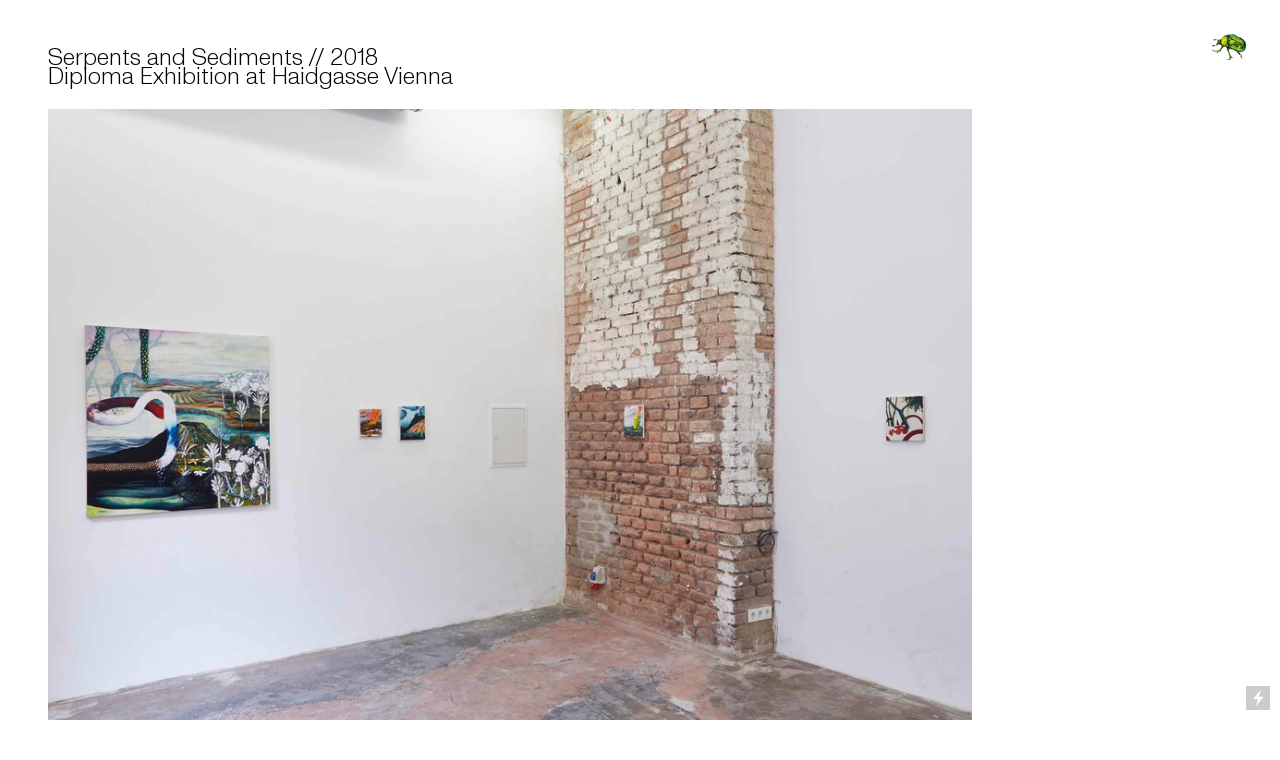

--- FILE ---
content_type: text/html; charset=UTF-8
request_url: https://matthiasramsey.at/Serpents-and-Sediments
body_size: 29292
content:
<!DOCTYPE html>
<!-- 

        Running on cargo.site

-->
<html lang="en" data-predefined-style="true" data-css-presets="true" data-css-preset data-typography-preset>
	<head>
<script>
				var __cargo_context__ = 'live';
				var __cargo_js_ver__ = 'c=2806793921';
				var __cargo_maint__ = false;
				
				
			</script>
					<meta http-equiv="X-UA-Compatible" content="IE=edge,chrome=1">
		<meta http-equiv="Content-Type" content="text/html; charset=utf-8">
		<meta name="viewport" content="initial-scale=1.0, maximum-scale=1.0, user-scalable=no">
		
			<meta name="robots" content="index,follow">
		<title>Serpents and Sediments  — Ramsey copy </title>
		<meta name="description" content="Serpents and Sediments // 2018 Diploma Exhibition at Haidgasse Vienna These paintings began as reflections on my relationship to the study of biology. To me...">
				<meta name="twitter:card" content="summary_large_image">
		<meta name="twitter:title" content="Serpents and Sediments  — Ramsey copy ">
		<meta name="twitter:description" content="Serpents and Sediments // 2018 Diploma Exhibition at Haidgasse Vienna These paintings began as reflections on my relationship to the study of biology. To me...">
		<meta name="twitter:image" content="">
		<meta property="og:locale" content="en_US">
		<meta property="og:title" content="Serpents and Sediments  — Ramsey copy ">
		<meta property="og:description" content="Serpents and Sediments // 2018 Diploma Exhibition at Haidgasse Vienna These paintings began as reflections on my relationship to the study of biology. To me...">
		<meta property="og:url" content="https://matthiasramsey.at/Serpents-and-Sediments">
		<meta property="og:image" content="">
		<meta property="og:type" content="website">

		<link rel="preconnect" href="https://static.cargo.site" crossorigin>
		<link rel="preconnect" href="https://freight.cargo.site" crossorigin>

		<link rel="preconnect" href="https://fonts.gstatic.com" crossorigin>
				<link rel="preconnect" href="https://type.cargo.site" crossorigin>

		<!--<link rel="preload" href="https://static.cargo.site/assets/social/IconFont-Regular-0.9.3.woff2" as="font" type="font/woff" crossorigin>-->

		

		<link href="https://freight.cargo.site/t/original/i/03d226ca1aad47aa58669ef1e6d65c3eec436c1e70f66e22262db5e226067e03/Fliege-Favicon-freier.ico" rel="shortcut icon">
		<link href="https://matthiasramsey.at/rss" rel="alternate" type="application/rss+xml" title="Ramsey copy  feed">

		<link href="//fonts.googleapis.com/css?family=Nunito:300,400,700|Rubik:400,400italic,700,700italic|Space Mono:400,400italic,700,700italic&c=2806793921&" id="" rel="stylesheet" type="text/css" />
<link href="https://matthiasramsey.at/stylesheet?c=2806793921&1740387895" id="member_stylesheet" rel="stylesheet" type="text/css" />
<style id="">@font-face{font-family:Icons;src:url(https://static.cargo.site/assets/social/IconFont-Regular-0.9.3.woff2);unicode-range:U+E000-E15C,U+F0000,U+FE0E}@font-face{font-family:Icons;src:url(https://static.cargo.site/assets/social/IconFont-Regular-0.9.3.woff2);font-weight:240;unicode-range:U+E000-E15C,U+F0000,U+FE0E}@font-face{font-family:Icons;src:url(https://static.cargo.site/assets/social/IconFont-Regular-0.9.3.woff2);unicode-range:U+E000-E15C,U+F0000,U+FE0E;font-weight:400}@font-face{font-family:Icons;src:url(https://static.cargo.site/assets/social/IconFont-Regular-0.9.3.woff2);unicode-range:U+E000-E15C,U+F0000,U+FE0E;font-weight:600}@font-face{font-family:Icons;src:url(https://static.cargo.site/assets/social/IconFont-Regular-0.9.3.woff2);unicode-range:U+E000-E15C,U+F0000,U+FE0E;font-weight:800}@font-face{font-family:Icons;src:url(https://static.cargo.site/assets/social/IconFont-Regular-0.9.3.woff2);unicode-range:U+E000-E15C,U+F0000,U+FE0E;font-style:italic}@font-face{font-family:Icons;src:url(https://static.cargo.site/assets/social/IconFont-Regular-0.9.3.woff2);unicode-range:U+E000-E15C,U+F0000,U+FE0E;font-weight:200;font-style:italic}@font-face{font-family:Icons;src:url(https://static.cargo.site/assets/social/IconFont-Regular-0.9.3.woff2);unicode-range:U+E000-E15C,U+F0000,U+FE0E;font-weight:400;font-style:italic}@font-face{font-family:Icons;src:url(https://static.cargo.site/assets/social/IconFont-Regular-0.9.3.woff2);unicode-range:U+E000-E15C,U+F0000,U+FE0E;font-weight:600;font-style:italic}@font-face{font-family:Icons;src:url(https://static.cargo.site/assets/social/IconFont-Regular-0.9.3.woff2);unicode-range:U+E000-E15C,U+F0000,U+FE0E;font-weight:800;font-style:italic}body.iconfont-loading,body.iconfont-loading *{color:transparent!important}body{-moz-osx-font-smoothing:grayscale;-webkit-font-smoothing:antialiased;-webkit-text-size-adjust:none}body.no-scroll{overflow:hidden}/*!
 * Content
 */.page{word-wrap:break-word}:focus{outline:0}.pointer-events-none{pointer-events:none}.pointer-events-auto{pointer-events:auto}.pointer-events-none .page_content .audio-player,.pointer-events-none .page_content .shop_product,.pointer-events-none .page_content a,.pointer-events-none .page_content audio,.pointer-events-none .page_content button,.pointer-events-none .page_content details,.pointer-events-none .page_content iframe,.pointer-events-none .page_content img,.pointer-events-none .page_content input,.pointer-events-none .page_content video{pointer-events:auto}.pointer-events-none .page_content *>a,.pointer-events-none .page_content>a{position:relative}s *{text-transform:inherit}#toolset{position:fixed;bottom:10px;right:10px;z-index:8}.mobile #toolset,.template_site_inframe #toolset{display:none}#toolset a{display:block;height:24px;width:24px;margin:0;padding:0;text-decoration:none;background:rgba(0,0,0,.2)}#toolset a:hover{background:rgba(0,0,0,.8)}[data-adminview] #toolset a,[data-adminview] #toolset_admin a{background:rgba(0,0,0,.04);pointer-events:none;cursor:default}#toolset_admin a:active{background:rgba(0,0,0,.7)}#toolset_admin a svg>*{transform:scale(1.1) translate(0,-.5px);transform-origin:50% 50%}#toolset_admin a svg{pointer-events:none;width:100%!important;height:auto!important}#following-container{overflow:auto;-webkit-overflow-scrolling:touch}#following-container iframe{height:100%;width:100%;position:absolute;top:0;left:0;right:0;bottom:0}:root{--following-width:-400px;--following-animation-duration:450ms}@keyframes following-open{0%{transform:translateX(0)}100%{transform:translateX(var(--following-width))}}@keyframes following-open-inverse{0%{transform:translateX(0)}100%{transform:translateX(calc(-1 * var(--following-width)))}}@keyframes following-close{0%{transform:translateX(var(--following-width))}100%{transform:translateX(0)}}@keyframes following-close-inverse{0%{transform:translateX(calc(-1 * var(--following-width)))}100%{transform:translateX(0)}}body.animate-left{animation:following-open var(--following-animation-duration);animation-fill-mode:both;animation-timing-function:cubic-bezier(.24,1,.29,1)}#following-container.animate-left{animation:following-close-inverse var(--following-animation-duration);animation-fill-mode:both;animation-timing-function:cubic-bezier(.24,1,.29,1)}#following-container.animate-left #following-frame{animation:following-close var(--following-animation-duration);animation-fill-mode:both;animation-timing-function:cubic-bezier(.24,1,.29,1)}body.animate-right{animation:following-close var(--following-animation-duration);animation-fill-mode:both;animation-timing-function:cubic-bezier(.24,1,.29,1)}#following-container.animate-right{animation:following-open-inverse var(--following-animation-duration);animation-fill-mode:both;animation-timing-function:cubic-bezier(.24,1,.29,1)}#following-container.animate-right #following-frame{animation:following-open var(--following-animation-duration);animation-fill-mode:both;animation-timing-function:cubic-bezier(.24,1,.29,1)}.slick-slider{position:relative;display:block;-moz-box-sizing:border-box;box-sizing:border-box;-webkit-user-select:none;-moz-user-select:none;-ms-user-select:none;user-select:none;-webkit-touch-callout:none;-khtml-user-select:none;-ms-touch-action:pan-y;touch-action:pan-y;-webkit-tap-highlight-color:transparent}.slick-list{position:relative;display:block;overflow:hidden;margin:0;padding:0}.slick-list:focus{outline:0}.slick-list.dragging{cursor:pointer;cursor:hand}.slick-slider .slick-list,.slick-slider .slick-track{transform:translate3d(0,0,0);will-change:transform}.slick-track{position:relative;top:0;left:0;display:block}.slick-track:after,.slick-track:before{display:table;content:'';width:1px;height:1px;margin-top:-1px;margin-left:-1px}.slick-track:after{clear:both}.slick-loading .slick-track{visibility:hidden}.slick-slide{display:none;float:left;height:100%;min-height:1px}[dir=rtl] .slick-slide{float:right}.content .slick-slide img{display:inline-block}.content .slick-slide img:not(.image-zoom){cursor:pointer}.content .scrub .slick-list,.content .scrub .slick-slide img:not(.image-zoom){cursor:ew-resize}body.slideshow-scrub-dragging *{cursor:ew-resize!important}.content .slick-slide img:not([src]),.content .slick-slide img[src='']{width:100%;height:auto}.slick-slide.slick-loading img{display:none}.slick-slide.dragging img{pointer-events:none}.slick-initialized .slick-slide{display:block}.slick-loading .slick-slide{visibility:hidden}.slick-vertical .slick-slide{display:block;height:auto;border:1px solid transparent}.slick-arrow.slick-hidden{display:none}.slick-arrow{position:absolute;z-index:9;width:0;top:0;height:100%;cursor:pointer;will-change:opacity;-webkit-transition:opacity 333ms cubic-bezier(.4,0,.22,1);transition:opacity 333ms cubic-bezier(.4,0,.22,1)}.slick-arrow.hidden{opacity:0}.slick-arrow svg{position:absolute;width:36px;height:36px;top:0;left:0;right:0;bottom:0;margin:auto;transform:translate(.25px,.25px)}.slick-arrow svg.right-arrow{transform:translate(.25px,.25px) scaleX(-1)}.slick-arrow svg:active{opacity:.75}.slick-arrow svg .arrow-shape{fill:none!important;stroke:#fff;stroke-linecap:square}.slick-arrow svg .arrow-outline{fill:none!important;stroke-width:2.5px;stroke:rgba(0,0,0,.6);stroke-linecap:square}.slick-arrow.slick-next{right:0;text-align:right}.slick-next svg,.wallpaper-navigation .slick-next svg{margin-right:10px}.mobile .slick-next svg{margin-right:10px}.slick-arrow.slick-prev{text-align:left}.slick-prev svg,.wallpaper-navigation .slick-prev svg{margin-left:10px}.mobile .slick-prev svg{margin-left:10px}.loading_animation{display:none;vertical-align:middle;z-index:15;line-height:0;pointer-events:none;border-radius:100%}.loading_animation.hidden{display:none}.loading_animation.pulsing{opacity:0;display:inline-block;animation-delay:.1s;-webkit-animation-delay:.1s;-moz-animation-delay:.1s;animation-duration:12s;animation-iteration-count:infinite;animation:fade-pulse-in .5s ease-in-out;-moz-animation:fade-pulse-in .5s ease-in-out;-webkit-animation:fade-pulse-in .5s ease-in-out;-webkit-animation-fill-mode:forwards;-moz-animation-fill-mode:forwards;animation-fill-mode:forwards}.loading_animation.pulsing.no-delay{animation-delay:0s;-webkit-animation-delay:0s;-moz-animation-delay:0s}.loading_animation div{border-radius:100%}.loading_animation div svg{max-width:100%;height:auto}.loading_animation div,.loading_animation div svg{width:20px;height:20px}.loading_animation.full-width svg{width:100%;height:auto}.loading_animation.full-width.big svg{width:100px;height:100px}.loading_animation div svg>*{fill:#ccc}.loading_animation div{-webkit-animation:spin-loading 12s ease-out;-webkit-animation-iteration-count:infinite;-moz-animation:spin-loading 12s ease-out;-moz-animation-iteration-count:infinite;animation:spin-loading 12s ease-out;animation-iteration-count:infinite}.loading_animation.hidden{display:none}[data-backdrop] .loading_animation{position:absolute;top:15px;left:15px;z-index:99}.loading_animation.position-absolute.middle{top:calc(50% - 10px);left:calc(50% - 10px)}.loading_animation.position-absolute.topleft{top:0;left:0}.loading_animation.position-absolute.middleright{top:calc(50% - 10px);right:1rem}.loading_animation.position-absolute.middleleft{top:calc(50% - 10px);left:1rem}.loading_animation.gray div svg>*{fill:#999}.loading_animation.gray-dark div svg>*{fill:#666}.loading_animation.gray-darker div svg>*{fill:#555}.loading_animation.gray-light div svg>*{fill:#ccc}.loading_animation.white div svg>*{fill:rgba(255,255,255,.85)}.loading_animation.blue div svg>*{fill:#698fff}.loading_animation.inline{display:inline-block;margin-bottom:.5ex}.loading_animation.inline.left{margin-right:.5ex}@-webkit-keyframes fade-pulse-in{0%{opacity:0}50%{opacity:.5}100%{opacity:1}}@-moz-keyframes fade-pulse-in{0%{opacity:0}50%{opacity:.5}100%{opacity:1}}@keyframes fade-pulse-in{0%{opacity:0}50%{opacity:.5}100%{opacity:1}}@-webkit-keyframes pulsate{0%{opacity:1}50%{opacity:0}100%{opacity:1}}@-moz-keyframes pulsate{0%{opacity:1}50%{opacity:0}100%{opacity:1}}@keyframes pulsate{0%{opacity:1}50%{opacity:0}100%{opacity:1}}@-webkit-keyframes spin-loading{0%{transform:rotate(0)}9%{transform:rotate(1050deg)}18%{transform:rotate(-1090deg)}20%{transform:rotate(-1080deg)}23%{transform:rotate(-1080deg)}28%{transform:rotate(-1095deg)}29%{transform:rotate(-1065deg)}34%{transform:rotate(-1080deg)}35%{transform:rotate(-1050deg)}40%{transform:rotate(-1065deg)}41%{transform:rotate(-1035deg)}44%{transform:rotate(-1035deg)}47%{transform:rotate(-2160deg)}50%{transform:rotate(-2160deg)}56%{transform:rotate(45deg)}60%{transform:rotate(45deg)}80%{transform:rotate(6120deg)}100%{transform:rotate(0)}}@keyframes spin-loading{0%{transform:rotate(0)}9%{transform:rotate(1050deg)}18%{transform:rotate(-1090deg)}20%{transform:rotate(-1080deg)}23%{transform:rotate(-1080deg)}28%{transform:rotate(-1095deg)}29%{transform:rotate(-1065deg)}34%{transform:rotate(-1080deg)}35%{transform:rotate(-1050deg)}40%{transform:rotate(-1065deg)}41%{transform:rotate(-1035deg)}44%{transform:rotate(-1035deg)}47%{transform:rotate(-2160deg)}50%{transform:rotate(-2160deg)}56%{transform:rotate(45deg)}60%{transform:rotate(45deg)}80%{transform:rotate(6120deg)}100%{transform:rotate(0)}}[grid-row]{align-items:flex-start;box-sizing:border-box;display:-webkit-box;display:-webkit-flex;display:-ms-flexbox;display:flex;-webkit-flex-wrap:wrap;-ms-flex-wrap:wrap;flex-wrap:wrap}[grid-col]{box-sizing:border-box}[grid-row] [grid-col].empty:after{content:"\0000A0";cursor:text}body.mobile[data-adminview=content-editproject] [grid-row] [grid-col].empty:after{display:none}[grid-col=auto]{-webkit-box-flex:1;-webkit-flex:1;-ms-flex:1;flex:1}[grid-col=x12]{width:100%}[grid-col=x11]{width:50%}[grid-col=x10]{width:33.33%}[grid-col=x9]{width:25%}[grid-col=x8]{width:20%}[grid-col=x7]{width:16.666666667%}[grid-col=x6]{width:14.285714286%}[grid-col=x5]{width:12.5%}[grid-col=x4]{width:11.111111111%}[grid-col=x3]{width:10%}[grid-col=x2]{width:9.090909091%}[grid-col=x1]{width:8.333333333%}[grid-col="1"]{width:8.33333%}[grid-col="2"]{width:16.66667%}[grid-col="3"]{width:25%}[grid-col="4"]{width:33.33333%}[grid-col="5"]{width:41.66667%}[grid-col="6"]{width:50%}[grid-col="7"]{width:58.33333%}[grid-col="8"]{width:66.66667%}[grid-col="9"]{width:75%}[grid-col="10"]{width:83.33333%}[grid-col="11"]{width:91.66667%}[grid-col="12"]{width:100%}body.mobile [grid-responsive] [grid-col]{width:100%;-webkit-box-flex:none;-webkit-flex:none;-ms-flex:none;flex:none}[data-ce-host=true][contenteditable=true] [grid-pad]{pointer-events:none}[data-ce-host=true][contenteditable=true] [grid-pad]>*{pointer-events:auto}[grid-pad="0"]{padding:0}[grid-pad="0.25"]{padding:.125rem}[grid-pad="0.5"]{padding:.25rem}[grid-pad="0.75"]{padding:.375rem}[grid-pad="1"]{padding:.5rem}[grid-pad="1.25"]{padding:.625rem}[grid-pad="1.5"]{padding:.75rem}[grid-pad="1.75"]{padding:.875rem}[grid-pad="2"]{padding:1rem}[grid-pad="2.5"]{padding:1.25rem}[grid-pad="3"]{padding:1.5rem}[grid-pad="3.5"]{padding:1.75rem}[grid-pad="4"]{padding:2rem}[grid-pad="5"]{padding:2.5rem}[grid-pad="6"]{padding:3rem}[grid-pad="7"]{padding:3.5rem}[grid-pad="8"]{padding:4rem}[grid-pad="9"]{padding:4.5rem}[grid-pad="10"]{padding:5rem}[grid-gutter="0"]{margin:0}[grid-gutter="0.5"]{margin:-.25rem}[grid-gutter="1"]{margin:-.5rem}[grid-gutter="1.5"]{margin:-.75rem}[grid-gutter="2"]{margin:-1rem}[grid-gutter="2.5"]{margin:-1.25rem}[grid-gutter="3"]{margin:-1.5rem}[grid-gutter="3.5"]{margin:-1.75rem}[grid-gutter="4"]{margin:-2rem}[grid-gutter="5"]{margin:-2.5rem}[grid-gutter="6"]{margin:-3rem}[grid-gutter="7"]{margin:-3.5rem}[grid-gutter="8"]{margin:-4rem}[grid-gutter="10"]{margin:-5rem}[grid-gutter="12"]{margin:-6rem}[grid-gutter="14"]{margin:-7rem}[grid-gutter="16"]{margin:-8rem}[grid-gutter="18"]{margin:-9rem}[grid-gutter="20"]{margin:-10rem}small{max-width:100%;text-decoration:inherit}img:not([src]),img[src='']{outline:1px solid rgba(177,177,177,.4);outline-offset:-1px;content:url([data-uri])}img.image-zoom{cursor:-webkit-zoom-in;cursor:-moz-zoom-in;cursor:zoom-in}#imprimatur{color:#333;font-size:10px;font-family:-apple-system,BlinkMacSystemFont,"Segoe UI",Roboto,Oxygen,Ubuntu,Cantarell,"Open Sans","Helvetica Neue",sans-serif,"Sans Serif",Icons;/*!System*/position:fixed;opacity:.3;right:-28px;bottom:160px;transform:rotate(270deg);-ms-transform:rotate(270deg);-webkit-transform:rotate(270deg);z-index:8;text-transform:uppercase;color:#999;opacity:.5;padding-bottom:2px;text-decoration:none}.mobile #imprimatur{display:none}bodycopy cargo-link a{font-family:-apple-system,BlinkMacSystemFont,"Segoe UI",Roboto,Oxygen,Ubuntu,Cantarell,"Open Sans","Helvetica Neue",sans-serif,"Sans Serif",Icons;/*!System*/font-size:12px;font-style:normal;font-weight:400;transform:rotate(270deg);text-decoration:none;position:fixed!important;right:-27px;bottom:100px;text-decoration:none;letter-spacing:normal;background:0 0;border:0;border-bottom:0;outline:0}/*! PhotoSwipe Default UI CSS by Dmitry Semenov | photoswipe.com | MIT license */.pswp--has_mouse .pswp__button--arrow--left,.pswp--has_mouse .pswp__button--arrow--right,.pswp__ui{visibility:visible}.pswp--minimal--dark .pswp__top-bar,.pswp__button{background:0 0}.pswp,.pswp__bg,.pswp__container,.pswp__img--placeholder,.pswp__zoom-wrap,.quick-view-navigation{-webkit-backface-visibility:hidden}.pswp__button{cursor:pointer;opacity:1;-webkit-appearance:none;transition:opacity .2s;-webkit-box-shadow:none;box-shadow:none}.pswp__button-close>svg{top:10px;right:10px;margin-left:auto}.pswp--touch .quick-view-navigation{display:none}.pswp__ui{-webkit-font-smoothing:auto;opacity:1;z-index:1550}.quick-view-navigation{will-change:opacity;-webkit-transition:opacity 333ms cubic-bezier(.4,0,.22,1);transition:opacity 333ms cubic-bezier(.4,0,.22,1)}.quick-view-navigation .pswp__group .pswp__button{pointer-events:auto}.pswp__button>svg{position:absolute;width:36px;height:36px}.quick-view-navigation .pswp__group:active svg{opacity:.75}.pswp__button svg .shape-shape{fill:#fff}.pswp__button svg .shape-outline{fill:#000}.pswp__button-prev>svg{top:0;bottom:0;left:10px;margin:auto}.pswp__button-next>svg{top:0;bottom:0;right:10px;margin:auto}.quick-view-navigation .pswp__group .pswp__button-prev{position:absolute;left:0;top:0;width:0;height:100%}.quick-view-navigation .pswp__group .pswp__button-next{position:absolute;right:0;top:0;width:0;height:100%}.quick-view-navigation .close-button,.quick-view-navigation .left-arrow,.quick-view-navigation .right-arrow{transform:translate(.25px,.25px)}.quick-view-navigation .right-arrow{transform:translate(.25px,.25px) scaleX(-1)}.pswp__button svg .shape-outline{fill:transparent!important;stroke:#000;stroke-width:2.5px;stroke-linecap:square}.pswp__button svg .shape-shape{fill:transparent!important;stroke:#fff;stroke-width:1.5px;stroke-linecap:square}.pswp__bg,.pswp__scroll-wrap,.pswp__zoom-wrap{width:100%;position:absolute}.quick-view-navigation .pswp__group .pswp__button-close{margin:0}.pswp__container,.pswp__item,.pswp__zoom-wrap{right:0;bottom:0;top:0;position:absolute;left:0}.pswp__ui--hidden .pswp__button{opacity:.001}.pswp__ui--hidden .pswp__button,.pswp__ui--hidden .pswp__button *{pointer-events:none}.pswp .pswp__ui.pswp__ui--displaynone{display:none}.pswp__element--disabled{display:none!important}/*! PhotoSwipe main CSS by Dmitry Semenov | photoswipe.com | MIT license */.pswp{position:fixed;display:none;height:100%;width:100%;top:0;left:0;right:0;bottom:0;margin:auto;-ms-touch-action:none;touch-action:none;z-index:9999999;-webkit-text-size-adjust:100%;line-height:initial;letter-spacing:initial;outline:0}.pswp img{max-width:none}.pswp--zoom-disabled .pswp__img{cursor:default!important}.pswp--animate_opacity{opacity:.001;will-change:opacity;-webkit-transition:opacity 333ms cubic-bezier(.4,0,.22,1);transition:opacity 333ms cubic-bezier(.4,0,.22,1)}.pswp--open{display:block}.pswp--zoom-allowed .pswp__img{cursor:-webkit-zoom-in;cursor:-moz-zoom-in;cursor:zoom-in}.pswp--zoomed-in .pswp__img{cursor:-webkit-grab;cursor:-moz-grab;cursor:grab}.pswp--dragging .pswp__img{cursor:-webkit-grabbing;cursor:-moz-grabbing;cursor:grabbing}.pswp__bg{left:0;top:0;height:100%;opacity:0;transform:translateZ(0);will-change:opacity}.pswp__scroll-wrap{left:0;top:0;height:100%}.pswp__container,.pswp__zoom-wrap{-ms-touch-action:none;touch-action:none}.pswp__container,.pswp__img{-webkit-user-select:none;-moz-user-select:none;-ms-user-select:none;user-select:none;-webkit-tap-highlight-color:transparent;-webkit-touch-callout:none}.pswp__zoom-wrap{-webkit-transform-origin:left top;-ms-transform-origin:left top;transform-origin:left top;-webkit-transition:-webkit-transform 222ms cubic-bezier(.4,0,.22,1);transition:transform 222ms cubic-bezier(.4,0,.22,1)}.pswp__bg{-webkit-transition:opacity 222ms cubic-bezier(.4,0,.22,1);transition:opacity 222ms cubic-bezier(.4,0,.22,1)}.pswp--animated-in .pswp__bg,.pswp--animated-in .pswp__zoom-wrap{-webkit-transition:none;transition:none}.pswp--hide-overflow .pswp__scroll-wrap,.pswp--hide-overflow.pswp{overflow:hidden}.pswp__img{position:absolute;width:auto;height:auto;top:0;left:0}.pswp__img--placeholder--blank{background:#222}.pswp--ie .pswp__img{width:100%!important;height:auto!important;left:0;top:0}.pswp__ui--idle{opacity:0}.pswp__error-msg{position:absolute;left:0;top:50%;width:100%;text-align:center;font-size:14px;line-height:16px;margin-top:-8px;color:#ccc}.pswp__error-msg a{color:#ccc;text-decoration:underline}.pswp__error-msg{font-family:-apple-system,BlinkMacSystemFont,"Segoe UI",Roboto,Oxygen,Ubuntu,Cantarell,"Open Sans","Helvetica Neue",sans-serif}.quick-view.mouse-down .iframe-item{pointer-events:none!important}.quick-view-caption-positioner{pointer-events:none;width:100%;height:100%}.quick-view-caption-wrapper{margin:auto;position:absolute;bottom:0;left:0;right:0}.quick-view-horizontal-align-left .quick-view-caption-wrapper{margin-left:0}.quick-view-horizontal-align-right .quick-view-caption-wrapper{margin-right:0}[data-quick-view-caption]{transition:.1s opacity ease-in-out;position:absolute;bottom:0;left:0;right:0}.quick-view-horizontal-align-left [data-quick-view-caption]{text-align:left}.quick-view-horizontal-align-right [data-quick-view-caption]{text-align:right}.quick-view-caption{transition:.1s opacity ease-in-out}.quick-view-caption>*{display:inline-block}.quick-view-caption *{pointer-events:auto}.quick-view-caption.hidden{opacity:0}.shop_product .dropdown_wrapper{flex:0 0 100%;position:relative}.shop_product select{appearance:none;-moz-appearance:none;-webkit-appearance:none;outline:0;-webkit-font-smoothing:antialiased;-moz-osx-font-smoothing:grayscale;cursor:pointer;border-radius:0;white-space:nowrap;overflow:hidden!important;text-overflow:ellipsis}.shop_product select.dropdown::-ms-expand{display:none}.shop_product a{cursor:pointer;border-bottom:none;text-decoration:none}.shop_product a.out-of-stock{pointer-events:none}body.audio-player-dragging *{cursor:ew-resize!important}.audio-player{display:inline-flex;flex:1 0 calc(100% - 2px);width:calc(100% - 2px)}.audio-player .button{height:100%;flex:0 0 3.3rem;display:flex}.audio-player .separator{left:3.3rem;height:100%}.audio-player .buffer{width:0%;height:100%;transition:left .3s linear,width .3s linear}.audio-player.seeking .buffer{transition:left 0s,width 0s}.audio-player.seeking{user-select:none;-webkit-user-select:none;cursor:ew-resize}.audio-player.seeking *{user-select:none;-webkit-user-select:none;cursor:ew-resize}.audio-player .bar{overflow:hidden;display:flex;justify-content:space-between;align-content:center;flex-grow:1}.audio-player .progress{width:0%;height:100%;transition:width .3s linear}.audio-player.seeking .progress{transition:width 0s}.audio-player .pause,.audio-player .play{cursor:pointer;height:100%}.audio-player .note-icon{margin:auto 0;order:2;flex:0 1 auto}.audio-player .title{white-space:nowrap;overflow:hidden;text-overflow:ellipsis;pointer-events:none;user-select:none;padding:.5rem 0 .5rem 1rem;margin:auto auto auto 0;flex:0 3 auto;min-width:0;width:100%}.audio-player .total-time{flex:0 1 auto;margin:auto 0}.audio-player .current-time,.audio-player .play-text{flex:0 1 auto;margin:auto 0}.audio-player .stream-anim{user-select:none;margin:auto auto auto 0}.audio-player .stream-anim span{display:inline-block}.audio-player .buffer,.audio-player .current-time,.audio-player .note-svg,.audio-player .play-text,.audio-player .separator,.audio-player .total-time{user-select:none;pointer-events:none}.audio-player .buffer,.audio-player .play-text,.audio-player .progress{position:absolute}.audio-player,.audio-player .bar,.audio-player .button,.audio-player .current-time,.audio-player .note-icon,.audio-player .pause,.audio-player .play,.audio-player .total-time{position:relative}body.mobile .audio-player,body.mobile .audio-player *{-webkit-touch-callout:none}#standalone-admin-frame{border:0;width:400px;position:absolute;right:0;top:0;height:100vh;z-index:99}body[standalone-admin=true] #standalone-admin-frame{transform:translate(0,0)}body[standalone-admin=true] .main_container{width:calc(100% - 400px)}body[standalone-admin=false] #standalone-admin-frame{transform:translate(100%,0)}body[standalone-admin=false] .main_container{width:100%}.toggle_standaloneAdmin{position:fixed;top:0;right:400px;height:40px;width:40px;z-index:999;cursor:pointer;background-color:rgba(0,0,0,.4)}.toggle_standaloneAdmin:active{opacity:.7}body[standalone-admin=false] .toggle_standaloneAdmin{right:0}.toggle_standaloneAdmin *{color:#fff;fill:#fff}.toggle_standaloneAdmin svg{padding:6px;width:100%;height:100%;opacity:.85}body[standalone-admin=false] .toggle_standaloneAdmin #close,body[standalone-admin=true] .toggle_standaloneAdmin #backdropsettings{display:none}.toggle_standaloneAdmin>div{width:100%;height:100%}#admin_toggle_button{position:fixed;top:50%;transform:translate(0,-50%);right:400px;height:36px;width:12px;z-index:999;cursor:pointer;background-color:rgba(0,0,0,.09);padding-left:2px;margin-right:5px}#admin_toggle_button .bar{content:'';background:rgba(0,0,0,.09);position:fixed;width:5px;bottom:0;top:0;z-index:10}#admin_toggle_button:active{background:rgba(0,0,0,.065)}#admin_toggle_button *{color:#fff;fill:#fff}#admin_toggle_button svg{padding:0;width:16px;height:36px;margin-left:1px;opacity:1}#admin_toggle_button svg *{fill:#fff;opacity:1}#admin_toggle_button[data-state=closed] .toggle_admin_close{display:none}#admin_toggle_button[data-state=closed],#admin_toggle_button[data-state=closed] .toggle_admin_open{width:20px;cursor:pointer;margin:0}#admin_toggle_button[data-state=closed] svg{margin-left:2px}#admin_toggle_button[data-state=open] .toggle_admin_open{display:none}select,select *{text-rendering:auto!important}b b{font-weight:inherit}*{-webkit-box-sizing:border-box;-moz-box-sizing:border-box;box-sizing:border-box}customhtml>*{position:relative;z-index:10}body,html{min-height:100vh;margin:0;padding:0}html{touch-action:manipulation;position:relative;background-color:#fff}.main_container{min-height:100vh;width:100%;overflow:hidden}.container{display:-webkit-box;display:-webkit-flex;display:-moz-box;display:-ms-flexbox;display:flex;-webkit-flex-wrap:wrap;-moz-flex-wrap:wrap;-ms-flex-wrap:wrap;flex-wrap:wrap;max-width:100%;width:100%;overflow:visible}.container{align-items:flex-start;-webkit-align-items:flex-start}.page{z-index:2}.page ul li>text-limit{display:block}.content,.content_container,.pinned{-webkit-flex:1 0 auto;-moz-flex:1 0 auto;-ms-flex:1 0 auto;flex:1 0 auto;max-width:100%}.content_container{width:100%}.content_container.full_height{min-height:100vh}.page_background{position:absolute;top:0;left:0;width:100%;height:100%}.page_container{position:relative;overflow:visible;width:100%}.backdrop{position:absolute;top:0;z-index:1;width:100%;height:100%;max-height:100vh}.backdrop>div{position:absolute;top:0;left:0;width:100%;height:100%;-webkit-backface-visibility:hidden;backface-visibility:hidden;transform:translate3d(0,0,0);contain:strict}[data-backdrop].backdrop>div[data-overflowing]{max-height:100vh;position:absolute;top:0;left:0}body.mobile [split-responsive]{display:flex;flex-direction:column}body.mobile [split-responsive] .container{width:100%;order:2}body.mobile [split-responsive] .backdrop{position:relative;height:50vh;width:100%;order:1}body.mobile [split-responsive] [data-auxiliary].backdrop{position:absolute;height:50vh;width:100%;order:1}.page{position:relative;z-index:2}img[data-align=left]{float:left}img[data-align=right]{float:right}[data-rotation]{transform-origin:center center}.content .page_content:not([contenteditable=true]) [data-draggable]{pointer-events:auto!important;backface-visibility:hidden}.preserve-3d{-moz-transform-style:preserve-3d;transform-style:preserve-3d}.content .page_content:not([contenteditable=true]) [data-draggable] iframe{pointer-events:none!important}.dragging-active iframe{pointer-events:none!important}.content .page_content:not([contenteditable=true]) [data-draggable]:active{opacity:1}.content .scroll-transition-fade{transition:transform 1s ease-in-out,opacity .8s ease-in-out}.content .scroll-transition-fade.below-viewport{opacity:0;transform:translateY(40px)}.mobile.full_width .page_container:not([split-layout]) .container_width{width:100%}[data-view=pinned_bottom] .bottom_pin_invisibility{visibility:hidden}.pinned{position:relative;width:100%}.pinned .page_container.accommodate:not(.fixed):not(.overlay){z-index:2}.pinned .page_container.overlay{position:absolute;z-index:4}.pinned .page_container.overlay.fixed{position:fixed}.pinned .page_container.overlay.fixed .page{max-height:100vh;-webkit-overflow-scrolling:touch}.pinned .page_container.overlay.fixed .page.allow-scroll{overflow-y:auto;overflow-x:hidden}.pinned .page_container.overlay.fixed .page.allow-scroll{align-items:flex-start;-webkit-align-items:flex-start}.pinned .page_container .page.allow-scroll::-webkit-scrollbar{width:0;background:0 0;display:none}.pinned.pinned_top .page_container.overlay{left:0;top:0}.pinned.pinned_bottom .page_container.overlay{left:0;bottom:0}div[data-container=set]:empty{margin-top:1px}.thumbnails{position:relative;z-index:1}[thumbnails=grid]{align-items:baseline}[thumbnails=justify] .thumbnail{box-sizing:content-box}[thumbnails][data-padding-zero] .thumbnail{margin-bottom:-1px}[thumbnails=montessori] .thumbnail{pointer-events:auto;position:absolute}[thumbnails] .thumbnail>a{display:block;text-decoration:none}[thumbnails=montessori]{height:0}[thumbnails][data-resizing],[thumbnails][data-resizing] *{cursor:nwse-resize}[thumbnails] .thumbnail .resize-handle{cursor:nwse-resize;width:26px;height:26px;padding:5px;position:absolute;opacity:.75;right:-1px;bottom:-1px;z-index:100}[thumbnails][data-resizing] .resize-handle{display:none}[thumbnails] .thumbnail .resize-handle svg{position:absolute;top:0;left:0}[thumbnails] .thumbnail .resize-handle:hover{opacity:1}[data-can-move].thumbnail .resize-handle svg .resize_path_outline{fill:#fff}[data-can-move].thumbnail .resize-handle svg .resize_path{fill:#000}[thumbnails=montessori] .thumbnail_sizer{height:0;width:100%;position:relative;padding-bottom:100%;pointer-events:none}[thumbnails] .thumbnail img{display:block;min-height:3px;margin-bottom:0}[thumbnails] .thumbnail img:not([src]),img[src=""]{margin:0!important;width:100%;min-height:3px;height:100%!important;position:absolute}[aspect-ratio="1x1"].thumb_image{height:0;padding-bottom:100%;overflow:hidden}[aspect-ratio="4x3"].thumb_image{height:0;padding-bottom:75%;overflow:hidden}[aspect-ratio="16x9"].thumb_image{height:0;padding-bottom:56.25%;overflow:hidden}[thumbnails] .thumb_image{width:100%;position:relative}[thumbnails][thumbnail-vertical-align=top]{align-items:flex-start}[thumbnails][thumbnail-vertical-align=middle]{align-items:center}[thumbnails][thumbnail-vertical-align=bottom]{align-items:baseline}[thumbnails][thumbnail-horizontal-align=left]{justify-content:flex-start}[thumbnails][thumbnail-horizontal-align=middle]{justify-content:center}[thumbnails][thumbnail-horizontal-align=right]{justify-content:flex-end}.thumb_image.default_image>svg{position:absolute;top:0;left:0;bottom:0;right:0;width:100%;height:100%}.thumb_image.default_image{outline:1px solid #ccc;outline-offset:-1px;position:relative}.mobile.full_width [data-view=Thumbnail] .thumbnails_width{width:100%}.content [data-draggable] a:active,.content [data-draggable] img:active{opacity:initial}.content .draggable-dragging{opacity:initial}[data-draggable].draggable_visible{visibility:visible}[data-draggable].draggable_hidden{visibility:hidden}.gallery_card [data-draggable],.marquee [data-draggable]{visibility:inherit}[data-draggable]{visibility:visible;background-color:rgba(0,0,0,.003)}#site_menu_panel_container .image-gallery:not(.initialized){height:0;padding-bottom:100%;min-height:initial}.image-gallery:not(.initialized){min-height:100vh;visibility:hidden;width:100%}.image-gallery .gallery_card img{display:block;width:100%;height:auto}.image-gallery .gallery_card{transform-origin:center}.image-gallery .gallery_card.dragging{opacity:.1;transform:initial!important}.image-gallery:not([image-gallery=slideshow]) .gallery_card iframe:only-child,.image-gallery:not([image-gallery=slideshow]) .gallery_card video:only-child{width:100%;height:100%;top:0;left:0;position:absolute}.image-gallery[image-gallery=slideshow] .gallery_card video[muted][autoplay]:not([controls]),.image-gallery[image-gallery=slideshow] .gallery_card video[muted][data-autoplay]:not([controls]){pointer-events:none}.image-gallery [image-gallery-pad="0"] video:only-child{object-fit:cover;height:calc(100% + 1px)}div.image-gallery>a,div.image-gallery>iframe,div.image-gallery>img,div.image-gallery>video{display:none}[image-gallery-row]{align-items:flex-start;box-sizing:border-box;display:-webkit-box;display:-webkit-flex;display:-ms-flexbox;display:flex;-webkit-flex-wrap:wrap;-ms-flex-wrap:wrap;flex-wrap:wrap}.image-gallery .gallery_card_image{width:100%;position:relative}[data-predefined-style=true] .image-gallery a.gallery_card{display:block;border:none}[image-gallery-col]{box-sizing:border-box}[image-gallery-col=x12]{width:100%}[image-gallery-col=x11]{width:50%}[image-gallery-col=x10]{width:33.33%}[image-gallery-col=x9]{width:25%}[image-gallery-col=x8]{width:20%}[image-gallery-col=x7]{width:16.666666667%}[image-gallery-col=x6]{width:14.285714286%}[image-gallery-col=x5]{width:12.5%}[image-gallery-col=x4]{width:11.111111111%}[image-gallery-col=x3]{width:10%}[image-gallery-col=x2]{width:9.090909091%}[image-gallery-col=x1]{width:8.333333333%}.content .page_content [image-gallery-pad].image-gallery{pointer-events:none}.content .page_content [image-gallery-pad].image-gallery .gallery_card_image>*,.content .page_content [image-gallery-pad].image-gallery .gallery_image_caption{pointer-events:auto}.content .page_content [image-gallery-pad="0"]{padding:0}.content .page_content [image-gallery-pad="0.25"]{padding:.125rem}.content .page_content [image-gallery-pad="0.5"]{padding:.25rem}.content .page_content [image-gallery-pad="0.75"]{padding:.375rem}.content .page_content [image-gallery-pad="1"]{padding:.5rem}.content .page_content [image-gallery-pad="1.25"]{padding:.625rem}.content .page_content [image-gallery-pad="1.5"]{padding:.75rem}.content .page_content [image-gallery-pad="1.75"]{padding:.875rem}.content .page_content [image-gallery-pad="2"]{padding:1rem}.content .page_content [image-gallery-pad="2.5"]{padding:1.25rem}.content .page_content [image-gallery-pad="3"]{padding:1.5rem}.content .page_content [image-gallery-pad="3.5"]{padding:1.75rem}.content .page_content [image-gallery-pad="4"]{padding:2rem}.content .page_content [image-gallery-pad="5"]{padding:2.5rem}.content .page_content [image-gallery-pad="6"]{padding:3rem}.content .page_content [image-gallery-pad="7"]{padding:3.5rem}.content .page_content [image-gallery-pad="8"]{padding:4rem}.content .page_content [image-gallery-pad="9"]{padding:4.5rem}.content .page_content [image-gallery-pad="10"]{padding:5rem}.content .page_content [image-gallery-gutter="0"]{margin:0}.content .page_content [image-gallery-gutter="0.5"]{margin:-.25rem}.content .page_content [image-gallery-gutter="1"]{margin:-.5rem}.content .page_content [image-gallery-gutter="1.5"]{margin:-.75rem}.content .page_content [image-gallery-gutter="2"]{margin:-1rem}.content .page_content [image-gallery-gutter="2.5"]{margin:-1.25rem}.content .page_content [image-gallery-gutter="3"]{margin:-1.5rem}.content .page_content [image-gallery-gutter="3.5"]{margin:-1.75rem}.content .page_content [image-gallery-gutter="4"]{margin:-2rem}.content .page_content [image-gallery-gutter="5"]{margin:-2.5rem}.content .page_content [image-gallery-gutter="6"]{margin:-3rem}.content .page_content [image-gallery-gutter="7"]{margin:-3.5rem}.content .page_content [image-gallery-gutter="8"]{margin:-4rem}.content .page_content [image-gallery-gutter="10"]{margin:-5rem}.content .page_content [image-gallery-gutter="12"]{margin:-6rem}.content .page_content [image-gallery-gutter="14"]{margin:-7rem}.content .page_content [image-gallery-gutter="16"]{margin:-8rem}.content .page_content [image-gallery-gutter="18"]{margin:-9rem}.content .page_content [image-gallery-gutter="20"]{margin:-10rem}[image-gallery=slideshow]:not(.initialized)>*{min-height:1px;opacity:0;min-width:100%}[image-gallery=slideshow][data-constrained-by=height] [image-gallery-vertical-align].slick-track{align-items:flex-start}[image-gallery=slideshow] img.image-zoom:active{opacity:initial}[image-gallery=slideshow].slick-initialized .gallery_card{pointer-events:none}[image-gallery=slideshow].slick-initialized .gallery_card.slick-current{pointer-events:auto}[image-gallery=slideshow] .gallery_card:not(.has_caption){line-height:0}.content .page_content [image-gallery=slideshow].image-gallery>*{pointer-events:auto}.content [image-gallery=slideshow].image-gallery.slick-initialized .gallery_card{overflow:hidden;margin:0;display:flex;flex-flow:row wrap;flex-shrink:0}.content [image-gallery=slideshow].image-gallery.slick-initialized .gallery_card.slick-current{overflow:visible}[image-gallery=slideshow] .gallery_image_caption{opacity:1;transition:opacity .3s;-webkit-transition:opacity .3s;width:100%;margin-left:auto;margin-right:auto;clear:both}[image-gallery-horizontal-align=left] .gallery_image_caption{text-align:left}[image-gallery-horizontal-align=middle] .gallery_image_caption{text-align:center}[image-gallery-horizontal-align=right] .gallery_image_caption{text-align:right}[image-gallery=slideshow][data-slideshow-in-transition] .gallery_image_caption{opacity:0;transition:opacity .3s;-webkit-transition:opacity .3s}[image-gallery=slideshow] .gallery_card_image{width:initial;margin:0;display:inline-block}[image-gallery=slideshow] .gallery_card img{margin:0;display:block}[image-gallery=slideshow][data-exploded]{align-items:flex-start;box-sizing:border-box;display:-webkit-box;display:-webkit-flex;display:-ms-flexbox;display:flex;-webkit-flex-wrap:wrap;-ms-flex-wrap:wrap;flex-wrap:wrap;justify-content:flex-start;align-content:flex-start}[image-gallery=slideshow][data-exploded] .gallery_card{padding:1rem;width:16.666%}[image-gallery=slideshow][data-exploded] .gallery_card_image{height:0;display:block;width:100%}[image-gallery=grid]{align-items:baseline}[image-gallery=grid] .gallery_card.has_caption .gallery_card_image{display:block}[image-gallery=grid] [image-gallery-pad="0"].gallery_card{margin-bottom:-1px}[image-gallery=grid] .gallery_card img{margin:0}[image-gallery=columns] .gallery_card img{margin:0}[image-gallery=justify]{align-items:flex-start}[image-gallery=justify] .gallery_card img{margin:0}[image-gallery=montessori][image-gallery-row]{display:block}[image-gallery=montessori] a.gallery_card,[image-gallery=montessori] div.gallery_card{position:absolute;pointer-events:auto}[image-gallery=montessori][data-can-move] .gallery_card,[image-gallery=montessori][data-can-move] .gallery_card .gallery_card_image,[image-gallery=montessori][data-can-move] .gallery_card .gallery_card_image>*{cursor:move}[image-gallery=montessori]{position:relative;height:0}[image-gallery=freeform] .gallery_card{position:relative}[image-gallery=freeform] [image-gallery-pad="0"].gallery_card{margin-bottom:-1px}[image-gallery-vertical-align]{display:flex;flex-flow:row wrap}[image-gallery-vertical-align].slick-track{display:flex;flex-flow:row nowrap}.image-gallery .slick-list{margin-bottom:-.3px}[image-gallery-vertical-align=top]{align-content:flex-start;align-items:flex-start}[image-gallery-vertical-align=middle]{align-items:center;align-content:center}[image-gallery-vertical-align=bottom]{align-content:flex-end;align-items:flex-end}[image-gallery-horizontal-align=left]{justify-content:flex-start}[image-gallery-horizontal-align=middle]{justify-content:center}[image-gallery-horizontal-align=right]{justify-content:flex-end}.image-gallery[data-resizing],.image-gallery[data-resizing] *{cursor:nwse-resize!important}.image-gallery .gallery_card .resize-handle,.image-gallery .gallery_card .resize-handle *{cursor:nwse-resize!important}.image-gallery .gallery_card .resize-handle{width:26px;height:26px;padding:5px;position:absolute;opacity:.75;right:-1px;bottom:-1px;z-index:10}.image-gallery[data-resizing] .resize-handle{display:none}.image-gallery .gallery_card .resize-handle svg{cursor:nwse-resize!important;position:absolute;top:0;left:0}.image-gallery .gallery_card .resize-handle:hover{opacity:1}[data-can-move].gallery_card .resize-handle svg .resize_path_outline{fill:#fff}[data-can-move].gallery_card .resize-handle svg .resize_path{fill:#000}[image-gallery=montessori] .thumbnail_sizer{height:0;width:100%;position:relative;padding-bottom:100%;pointer-events:none}#site_menu_button{display:block;text-decoration:none;pointer-events:auto;z-index:9;vertical-align:top;cursor:pointer;box-sizing:content-box;font-family:Icons}#site_menu_button.custom_icon{padding:0;line-height:0}#site_menu_button.custom_icon img{width:100%;height:auto}#site_menu_wrapper.disabled #site_menu_button{display:none}#site_menu_wrapper.mobile_only #site_menu_button{display:none}body.mobile #site_menu_wrapper.mobile_only:not(.disabled) #site_menu_button:not(.active){display:block}#site_menu_panel_container[data-type=cargo_menu] #site_menu_panel{display:block;position:fixed;top:0;right:0;bottom:0;left:0;z-index:10;cursor:default}.site_menu{pointer-events:auto;position:absolute;z-index:11;top:0;bottom:0;line-height:0;max-width:400px;min-width:300px;font-size:20px;text-align:left;background:rgba(20,20,20,.95);padding:20px 30px 90px 30px;overflow-y:auto;overflow-x:hidden;display:-webkit-box;display:-webkit-flex;display:-ms-flexbox;display:flex;-webkit-box-orient:vertical;-webkit-box-direction:normal;-webkit-flex-direction:column;-ms-flex-direction:column;flex-direction:column;-webkit-box-pack:start;-webkit-justify-content:flex-start;-ms-flex-pack:start;justify-content:flex-start}body.mobile #site_menu_wrapper .site_menu{-webkit-overflow-scrolling:touch;min-width:auto;max-width:100%;width:100%;padding:20px}#site_menu_wrapper[data-sitemenu-position=bottom-left] #site_menu,#site_menu_wrapper[data-sitemenu-position=top-left] #site_menu{left:0}#site_menu_wrapper[data-sitemenu-position=bottom-right] #site_menu,#site_menu_wrapper[data-sitemenu-position=top-right] #site_menu{right:0}#site_menu_wrapper[data-type=page] .site_menu{right:0;left:0;width:100%;padding:0;margin:0;background:0 0}.site_menu_wrapper.open .site_menu{display:block}.site_menu div{display:block}.site_menu a{text-decoration:none;display:inline-block;color:rgba(255,255,255,.75);max-width:100%;overflow:hidden;white-space:nowrap;text-overflow:ellipsis;line-height:1.4}.site_menu div a.active{color:rgba(255,255,255,.4)}.site_menu div.set-link>a{font-weight:700}.site_menu div.hidden{display:none}.site_menu .close{display:block;position:absolute;top:0;right:10px;font-size:60px;line-height:50px;font-weight:200;color:rgba(255,255,255,.4);cursor:pointer;user-select:none}#site_menu_panel_container .page_container{position:relative;overflow:hidden;background:0 0;z-index:2}#site_menu_panel_container .site_menu_page_wrapper{position:fixed;top:0;left:0;overflow-y:auto;-webkit-overflow-scrolling:touch;height:100%;width:100%;z-index:100}#site_menu_panel_container .site_menu_page_wrapper .backdrop{pointer-events:none}#site_menu_panel_container #site_menu_page_overlay{position:fixed;top:0;right:0;bottom:0;left:0;cursor:default;z-index:1}#shop_button{display:block;text-decoration:none;pointer-events:auto;z-index:9;vertical-align:top;cursor:pointer;box-sizing:content-box;font-family:Icons}#shop_button.custom_icon{padding:0;line-height:0}#shop_button.custom_icon img{width:100%;height:auto}#shop_button.disabled{display:none}.loading[data-loading]{display:none;position:fixed;bottom:8px;left:8px;z-index:100}.new_site_button_wrapper{font-size:1.8rem;font-weight:400;color:rgba(0,0,0,.85);font-family:-apple-system,BlinkMacSystemFont,'Segoe UI',Roboto,Oxygen,Ubuntu,Cantarell,'Open Sans','Helvetica Neue',sans-serif,'Sans Serif',Icons;font-style:normal;line-height:1.4;color:#fff;position:fixed;bottom:0;right:0;z-index:999}body.template_site #toolset{display:none!important}body.mobile .new_site_button{display:none}.new_site_button{display:flex;height:44px;cursor:pointer}.new_site_button .plus{width:44px;height:100%}.new_site_button .plus svg{width:100%;height:100%}.new_site_button .plus svg line{stroke:#000;stroke-width:2px}.new_site_button .plus:after,.new_site_button .plus:before{content:'';width:30px;height:2px}.new_site_button .text{background:#0fce83;display:none;padding:7.5px 15px 7.5px 15px;height:100%;font-size:20px;color:#222}.new_site_button:active{opacity:.8}.new_site_button.show_full .text{display:block}.new_site_button.show_full .plus{display:none}html:not(.admin-wrapper) .template_site #confirm_modal [data-progress] .progress-indicator:after{content:'Generating Site...';padding:7.5px 15px;right:-200px;color:#000}bodycopy svg.marker-overlay,bodycopy svg.marker-overlay *{transform-origin:0 0;-webkit-transform-origin:0 0;box-sizing:initial}bodycopy svg#svgroot{box-sizing:initial}bodycopy svg.marker-overlay{padding:inherit;position:absolute;left:0;top:0;width:100%;height:100%;min-height:1px;overflow:visible;pointer-events:none;z-index:999}bodycopy svg.marker-overlay *{pointer-events:initial}bodycopy svg.marker-overlay text{letter-spacing:initial}bodycopy svg.marker-overlay a{cursor:pointer}.marquee:not(.torn-down){overflow:hidden;width:100%;position:relative;padding-bottom:.25em;padding-top:.25em;margin-bottom:-.25em;margin-top:-.25em;contain:layout}.marquee .marquee_contents{will-change:transform;display:flex;flex-direction:column}.marquee[behavior][direction].torn-down{white-space:normal}.marquee[behavior=bounce] .marquee_contents{display:block;float:left;clear:both}.marquee[behavior=bounce] .marquee_inner{display:block}.marquee[behavior=bounce][direction=vertical] .marquee_contents{width:100%}.marquee[behavior=bounce][direction=diagonal] .marquee_inner:last-child,.marquee[behavior=bounce][direction=vertical] .marquee_inner:last-child{position:relative;visibility:hidden}.marquee[behavior=bounce][direction=horizontal],.marquee[behavior=scroll][direction=horizontal]{white-space:pre}.marquee[behavior=scroll][direction=horizontal] .marquee_contents{display:inline-flex;white-space:nowrap;min-width:100%}.marquee[behavior=scroll][direction=horizontal] .marquee_inner{min-width:100%}.marquee[behavior=scroll] .marquee_inner:first-child{will-change:transform;position:absolute;width:100%;top:0;left:0}.cycle{display:none}</style>
<script type="text/json" data-set="defaults" >{"current_offset":0,"current_page":1,"cargo_url":"matramsey-copy","is_domain":true,"is_mobile":false,"is_tablet":false,"is_phone":false,"api_path":"https:\/\/matthiasramsey.at\/_api","is_editor":false,"is_template":false,"is_direct_link":true,"direct_link_pid":37257257}</script>
<script type="text/json" data-set="DisplayOptions" >{"user_id":2786299,"pagination_count":24,"title_in_project":true,"disable_project_scroll":false,"learning_cargo_seen":true,"resource_url":null,"total_projects":0,"use_sets":null,"sets_are_clickable":null,"set_links_position":null,"sticky_pages":null,"slideshow_responsive":false,"slideshow_thumbnails_header":true,"layout_options":{"content_position":"left_cover","content_width":"100","content_margin":"5","main_margin":"6.2","text_alignment":"text_left","vertical_position":"vertical_top","bgcolor":"rgb(255, 251, 251)","WebFontConfig":{"google":{"families":{"Nunito":{"variants":["300","400","700"]},"Rubik":{"variants":["400","400italic","700","700italic"]},"Space Mono":{"variants":["400","400italic","700","700italic"]}}},"cargo":{"families":{"Monument Grotesk Variable":{"variants":["n2","n3","n4","n5","n7","n8","n9","n10","i4"]}}},"system":{"families":{"-apple-system":{"variants":["n4"]}}}},"links_orientation":"links_horizontal","viewport_size":"phone","mobile_zoom":"21","mobile_view":"desktop","mobile_padding":"-4.3","mobile_formatting":false,"width_unit":"rem","text_width":"65","is_feed":false,"limit_vertical_images":false,"image_zoom":true,"mobile_images_full_width":false,"responsive_columns":"1","responsive_thumbnails_padding":"0.7","enable_sitemenu":false,"sitemenu_mobileonly":false,"menu_position":"top-left","sitemenu_option":"cargo_menu","responsive_row_height":"75","advanced_padding_enabled":false,"main_margin_top":"6.2","main_margin_right":"6.2","main_margin_bottom":"6.2","main_margin_left":"6.2","mobile_pages_full_width":false,"scroll_transition":true,"image_full_zoom":false,"quick_view_height":"75","quick_view_width":"75","quick_view_alignment":"quick_view_center_center","advanced_quick_view_padding_enabled":false,"quick_view_padding":"5","quick_view_padding_top":"5","quick_view_padding_bottom":"5","quick_view_padding_left":"5","quick_view_padding_right":"5","quick_content_alignment":"quick_content_center_center","close_quick_view_on_scroll":true,"show_quick_view_ui":true,"quick_view_bgcolor":"rgba(0, 0, 0, 0.72)","quick_view_caption":true},"element_sort":{"no-group":[{"name":"Navigation","isActive":true},{"name":"Header Text","isActive":true},{"name":"Content","isActive":true},{"name":"Header Image","isActive":false}]},"site_menu_options":{"display_type":"page","enable":true,"mobile_only":false,"position":"top-right","single_page_id":"37267262","icon":null,"show_homepage":false,"single_page_url":"Menu","custom_icon":"\/\/freight.cargo.site\/t\/original\/i\/a5e4dc9f86a86c3210d7718862909634902b107e404c4e87cf39af034f3ae2a8\/larger-beetle.png","overlay_sitemenu_page":true},"ecommerce_options":{"enable_ecommerce_button":false,"shop_button_position":"top-right","shop_icon":"\ue138","custom_icon":false,"shop_icon_text":"Cart &lt;(#)&gt;","icon":"","enable_geofencing":false,"enabled_countries":["AF","AX","AL","DZ","AS","AD","AO","AI","AQ","AG","AR","AM","AW","AU","AT","AZ","BS","BH","BD","BB","BY","BE","BZ","BJ","BM","BT","BO","BQ","BA","BW","BV","BR","IO","BN","BG","BF","BI","KH","CM","CA","CV","KY","CF","TD","CL","CN","CX","CC","CO","KM","CG","CD","CK","CR","CI","HR","CU","CW","CY","CZ","DK","DJ","DM","DO","EC","EG","SV","GQ","ER","EE","ET","FK","FO","FJ","FI","FR","GF","PF","TF","GA","GM","GE","DE","GH","GI","GR","GL","GD","GP","GU","GT","GG","GN","GW","GY","HT","HM","VA","HN","HK","HU","IS","IN","ID","IR","IQ","IE","IM","IL","IT","JM","JP","JE","JO","KZ","KE","KI","KP","KR","KW","KG","LA","LV","LB","LS","LR","LY","LI","LT","LU","MO","MK","MG","MW","MY","MV","ML","MT","MH","MQ","MR","MU","YT","MX","FM","MD","MC","MN","ME","MS","MA","MZ","MM","NA","NR","NP","NL","NC","NZ","NI","NE","NG","NU","NF","MP","NO","OM","PK","PW","PS","PA","PG","PY","PE","PH","PN","PL","PT","PR","QA","RE","RO","RU","RW","BL","SH","KN","LC","MF","PM","VC","WS","SM","ST","SA","SN","RS","SC","SL","SG","SX","SK","SI","SB","SO","ZA","GS","SS","ES","LK","SD","SR","SJ","SZ","SE","CH","SY","TW","TJ","TZ","TH","TL","TG","TK","TO","TT","TN","TR","TM","TC","TV","UG","UA","AE","GB","US","UM","UY","UZ","VU","VE","VN","VG","VI","WF","EH","YE","ZM","ZW"]}}</script>
<script type="text/json" data-set="Site" >{"id":"2786299","direct_link":"https:\/\/matthiasramsey.at","display_url":"matthiasramsey.at","site_url":"matramsey-copy","account_shop_id":null,"has_ecommerce":false,"has_shop":false,"ecommerce_key_public":null,"cargo_spark_button":true,"following_url":null,"website_title":"Ramsey copy ","meta_tags":"","meta_description":"","meta_head":"","homepage_id":"37267262","css_url":"https:\/\/matthiasramsey.at\/stylesheet","rss_url":"https:\/\/matthiasramsey.at\/rss","js_url":"\/_jsapps\/design\/design.js","favicon_url":"https:\/\/freight.cargo.site\/t\/original\/i\/03d226ca1aad47aa58669ef1e6d65c3eec436c1e70f66e22262db5e226067e03\/Fliege-Favicon-freier.ico","home_url":"https:\/\/cargo.site","auth_url":"https:\/\/cargo.site","profile_url":null,"profile_width":0,"profile_height":0,"social_image_url":null,"social_width":0,"social_height":0,"social_description":"Cargo","social_has_image":false,"social_has_description":false,"site_menu_icon":"https:\/\/freight.cargo.site\/i\/a5e4dc9f86a86c3210d7718862909634902b107e404c4e87cf39af034f3ae2a8\/larger-beetle.png","site_menu_has_image":true,"custom_html":"<customhtml><\/customhtml>","filter":null,"is_editor":false,"use_hi_res":false,"hiq":null,"progenitor_site":"deepidler","files":{"This-must-be-the-place.pdf":"https:\/\/files.cargocollective.com\/c2786299\/This-must-be-the-place.pdf?1741942370","Serpents-and-Sediments-.pdf":"https:\/\/files.cargocollective.com\/c2786299\/Serpents-and-Sediments-.pdf?1740183930","Von-Rabenreihern-und-Reiherraben-Druckversion.pdf":"https:\/\/files.cargocollective.com\/c2786299\/Von-Rabenreihern-und-Reiherraben-Druckversion.pdf?1740181750","Tinatin-Natsvlishvili-u-ber-die-Arbeiten-von-Matthias-R.-Ramsey.pdf":"https:\/\/files.cargocollective.com\/c2786299\/Tinatin-Natsvlishvili-u-ber-die-Arbeiten-von-Matthias-R.-Ramsey.pdf?1740181335","Portfolio-2024-Ramsey-mittelgro-.pdf":"https:\/\/files.cargocollective.com\/c2786299\/Portfolio-2024-Ramsey-mittelgro-.pdf?1740153264"},"resource_url":"matthiasramsey.at\/_api\/v0\/site\/2786299"}</script>
<script type="text/json" data-set="ScaffoldingData" >{"id":0,"title":"Ramsey copy ","project_url":0,"set_id":0,"is_homepage":false,"pin":false,"is_set":true,"in_nav":false,"stack":false,"sort":0,"index":0,"page_count":15,"pin_position":null,"thumbnail_options":null,"pages":[{"id":37257237,"title":"Start","project_url":"Start","set_id":0,"is_homepage":false,"pin":false,"is_set":true,"in_nav":false,"stack":true,"sort":0,"index":0,"page_count":7,"pin_position":null,"thumbnail_options":null,"pages":[{"id":37267262,"site_id":2786299,"project_url":"Home-copy-copy","direct_link":"https:\/\/matthiasramsey.at\/Home-copy-copy","type":"page","title":"Home copy copy","title_no_html":"Home copy copy","tags":"","display":false,"pin":false,"pin_options":{"position":"top","overlay":true},"in_nav":false,"is_homepage":true,"backdrop_enabled":true,"is_set":false,"stack":false,"excerpt":"Matthias Richard Ramsey\n\n\n\n\n\n\n\n\tWelcome to the website of Matthias R. Ramsey.\nI am a painter based in Vienna. \n\n\nThanks for stopping by.\n\nWould you like...","content":"<small><span style=\"color: #fff;\">Matthias Richard Ramsey<\/span><\/small><br><br>\n\n<img width=\"4288\" height=\"2848\" width_o=\"4288\" height_o=\"2848\" data-src=\"https:\/\/freight.cargo.site\/t\/original\/i\/f465becfd19a397d7d3f2933d30c3ac2d185967b5d674b123ec30b9058173c51\/_DSC0619.JPG\" data-mid=\"227101830\" border=\"0\" data-scale=\"43\"\/><br>\n<br><div grid-row=\"\" grid-pad=\"2\" grid-gutter=\"4\" grid-responsive=\"\" class=\"\">\n\t<div grid-col=\"x12\" grid-pad=\"2\"><h2><span style=\"color: #fefefe;\"><span style=\"color: #fefefe;\"><i><span style=\"color: #fefefe;\">Welcome to the website of Matthias R. Ramsey.<br>I am a painter based in Vienna. \n<br>\nThanks for stopping by.<\/span><\/i><\/span><\/span><span style=\"color: #fff;\"><br><br><i>Would you like to<\/i><br>\n<br>\n<a href=\"Paintings\" rel=\"history\">\ue069\ufe0e see some paintings?<\/a><br>\n<br><a href=\"Diary-1\" rel=\"history\">\ue0fe\ufe0e explore my diaries?<\/a><br><br><a href=\"Texts\" rel=\"history\">\ue00d\ufe0e read about my work?\n<\/a><br><br><a href=\"Now-and-Soon\" rel=\"history\">\ue090\ufe0e visit my next exhibition?\n<\/a><br>\n<br>\n<i><br>Is there anything else that I can help you with?<br><\/i><br>\n\n<a href=\"About\" rel=\"history\"><span style=\"color: #fff;\">CV<\/span><\/a> - <a href=\"https:\/\/files.cargocollective.com\/c2786299\/Portfolio-2024-Ramsey-mittelgro-.pdf\" target=\"_blank\"><span style=\"color: #fff;\">Portfolio<\/span><\/a>- <a href=\"Contact\" rel=\"history\"><span style=\"color: #fff;\">Contact<\/span><\/a> -&nbsp;<a href=\"Legal-Disclosure\" rel=\"history\">Legal Disclosure<\/a><br><\/span><br>\n<br>\n<br>\n\n<br>\n<br>\n\n<br>\n<br>\n<br>\n<br>\n<br>\n<br>\n<br><\/h2><\/div>\n<\/div><small><br>\n<a href=\"video\" rel=\"history\" data-tags=\"video\"><\/a><a href=\"music\" rel=\"history\" data-tags=\"music\"><\/a>\n\t\t\t\t<\/small>","content_no_html":"Matthias Richard Ramsey\n\n{image 15 scale=\"43\"}\n\n\tWelcome to the website of Matthias R. Ramsey.I am a painter based in Vienna. \n\nThanks for stopping by.Would you like to\n\n\ue069\ufe0e see some paintings?\n\ue0fe\ufe0e explore my diaries?\ue00d\ufe0e read about my work?\n\ue090\ufe0e visit my next exhibition?\n\n\nIs there anything else that I can help you with?\n\nCV - Portfolio- Contact -&nbsp;Legal Disclosure\n\n\n\n\n\n\n\n\n\n\n\n\n\n\n\n\t\t\t\t","content_partial_html":"<span style=\"color: #fff;\">Matthias Richard Ramsey<\/span><br><br>\n\n<img width=\"4288\" height=\"2848\" width_o=\"4288\" height_o=\"2848\" data-src=\"https:\/\/freight.cargo.site\/t\/original\/i\/f465becfd19a397d7d3f2933d30c3ac2d185967b5d674b123ec30b9058173c51\/_DSC0619.JPG\" data-mid=\"227101830\" border=\"0\" data-scale=\"43\"\/><br>\n<br>\n\t<h2><span style=\"color: #fefefe;\"><span style=\"color: #fefefe;\"><i><span style=\"color: #fefefe;\">Welcome to the website of Matthias R. Ramsey.<br>I am a painter based in Vienna. \n<br>\nThanks for stopping by.<\/span><\/i><\/span><\/span><span style=\"color: #fff;\"><br><br><i>Would you like to<\/i><br>\n<br>\n<a href=\"Paintings\" rel=\"history\">\ue069\ufe0e see some paintings?<\/a><br>\n<br><a href=\"Diary-1\" rel=\"history\">\ue0fe\ufe0e explore my diaries?<\/a><br><br><a href=\"Texts\" rel=\"history\">\ue00d\ufe0e read about my work?\n<\/a><br><br><a href=\"Now-and-Soon\" rel=\"history\">\ue090\ufe0e visit my next exhibition?\n<\/a><br>\n<br>\n<i><br>Is there anything else that I can help you with?<br><\/i><br>\n\n<a href=\"About\" rel=\"history\"><span style=\"color: #fff;\">CV<\/span><\/a> - <a href=\"https:\/\/files.cargocollective.com\/c2786299\/Portfolio-2024-Ramsey-mittelgro-.pdf\" target=\"_blank\"><span style=\"color: #fff;\">Portfolio<\/span><\/a>- <a href=\"Contact\" rel=\"history\"><span style=\"color: #fff;\">Contact<\/span><\/a> -&nbsp;<a href=\"Legal-Disclosure\" rel=\"history\">Legal Disclosure<\/a><br><\/span><br>\n<br>\n<br>\n\n<br>\n<br>\n\n<br>\n<br>\n<br>\n<br>\n<br>\n<br>\n<br><\/h2>\n<br>\n<a href=\"video\" rel=\"history\" data-tags=\"video\"><\/a><a href=\"music\" rel=\"history\" data-tags=\"music\"><\/a>\n\t\t\t\t","thumb":"227101821","thumb_meta":{"thumbnail_crop":{"percentWidth":"100","marginLeft":0,"marginTop":-12.366356,"imageModel":{"id":227101821,"project_id":37267262,"image_ref":"{image 7}","name":"ausschnitt.jpg","hash":"ad934e83a0f0aee58fea1c57cf5777fcdf6acf61a9fabb065c44c9cb9cb6571b","width":1099,"height":890,"sort":0,"exclude_from_backdrop":false,"date_added":"1740381639"},"stored":{"ratio":80.98271155596,"crop_ratio":"16x9"},"cropManuallySet":true}},"thumb_is_visible":false,"sort":1,"index":0,"set_id":37257237,"page_options":{"using_local_css":true,"local_css":"[local-style=\"37267262\"] .container_width {\n}\n\n[local-style=\"37267262\"] body {\n\tbackground-color: initial \/*!variable_defaults*\/;\n}\n\n[local-style=\"37267262\"] .backdrop {\n\twidth: 100% \/*!background_cover*\/;\n}\n\n[local-style=\"37267262\"] .page {\n\tmin-height: 100vh \/*!page_height_100vh*\/;\n}\n\n[local-style=\"37267262\"] .page_background {\n\tbackground-color: #fff \/*!page_container_bgcolor*\/;\n}\n\n[local-style=\"37267262\"] .content_padding {\n\tpadding-bottom: 4.9rem \/*!main_margin*\/;\n\tpadding-top: 4.9rem \/*!main_margin*\/;\n\tpadding-left: 4.9rem \/*!main_margin*\/;\n\tpadding-right: 4.9rem \/*!main_margin*\/;\n}\n\n[data-predefined-style=\"true\"] [local-style=\"37267262\"] bodycopy {\n}\n\n[data-predefined-style=\"true\"] [local-style=\"37267262\"] bodycopy a {\n}\n\n[data-predefined-style=\"true\"] [local-style=\"37267262\"] h1 {\n\tfont-size: 3.6rem;\n}\n\n[data-predefined-style=\"true\"] [local-style=\"37267262\"] h1 a {\n}\n\n[data-predefined-style=\"true\"] [local-style=\"37267262\"] h2 {\n}\n\n[data-predefined-style=\"true\"] [local-style=\"37267262\"] h2 a {\n}\n\n[data-predefined-style=\"true\"] [local-style=\"37267262\"] small {\n\tcolor: rgba(2, 6, 15, 0.83);\n\tfont-size: 2.4rem;\n}\n\n[data-predefined-style=\"true\"] [local-style=\"37267262\"] small a {\n\tcolor: rgba(3, 35, 49, 0.86);\n}\n\n[local-style=\"37267262\"] .container {\n\talign-items: flex-start \/*!vertical_top*\/;\n\t-webkit-align-items: flex-start \/*!vertical_top*\/;\n}\n\n[data-predefined-style=\"true\"] [local-style=\"37267262\"] bodycopy a:hover {\n}\n\n[data-predefined-style=\"true\"] [local-style=\"37267262\"] h1 a:hover {\n}\n\n[data-predefined-style=\"true\"] [local-style=\"37267262\"] h2 a:hover {\n}\n\n[data-predefined-style=\"true\"] [local-style=\"37267262\"] small a:hover {\n}","local_layout_options":{"split_layout":false,"split_responsive":false,"full_height":true,"advanced_padding_enabled":false,"page_container_bgcolor":"#fff","show_local_thumbs":false,"page_bgcolor":"","main_margin_bottom":"4.9","main_margin":"4.9","main_margin_top":"4.9","main_margin_right":"4.9","main_margin_left":"4.9"},"pin_options":{"position":"top","overlay":true}},"set_open":false,"images":[{"id":227101821,"project_id":37267262,"image_ref":"{image 7}","name":"ausschnitt.jpg","hash":"ad934e83a0f0aee58fea1c57cf5777fcdf6acf61a9fabb065c44c9cb9cb6571b","width":1099,"height":890,"sort":0,"exclude_from_backdrop":false,"date_added":"1740381639"},{"id":227101822,"project_id":37267262,"image_ref":"{image 9}","name":"Cover.jpg","hash":"698eba2f883e0a199096d00fbe5ee02d1142bc7e5ff243a466600c1eb0985d2d","width":3508,"height":2481,"sort":0,"exclude_from_backdrop":false,"date_added":"1740381639"},{"id":227101823,"project_id":37267262,"image_ref":"{image 10}","name":"Cover-smaller.jpg","hash":"f57070482c3d85e92d70e790bfa4ec83d7d5727acd697f217c3988edfacf5845","width":3508,"height":2481,"sort":0,"exclude_from_backdrop":false,"date_added":"1740381639"},{"id":227101824,"project_id":37267262,"image_ref":"{image 11}","name":"Cover.jpg","hash":"eae96936b32f4ee9535ecdf4d832aee18f4c8d88b6b41699e42a8cea7f1640e7","width":3508,"height":2481,"sort":0,"exclude_from_backdrop":false,"date_added":"1740381639"},{"id":227101825,"project_id":37267262,"image_ref":"{image 12}","name":"cover-more-central.jpg","hash":"effff4cee3c55e3d3c87b916fe7ed93b48c36252d1bfb91be88bc5d63074c883","width":3508,"height":2481,"sort":0,"exclude_from_backdrop":false,"date_added":"1740381639"},{"id":227101826,"project_id":37267262,"image_ref":"{image 13}","name":"cover-better.jpg","hash":"893e64498334375e68ffa6ee15653ba39d49a9e2ca8048f5243141eb7914a195","width":3508,"height":2481,"sort":0,"exclude_from_backdrop":false,"date_added":"1740381639"},{"id":227101827,"project_id":37267262,"image_ref":"{image 14}","name":"Background.jpg","hash":"162dc1023fc514ff4498077d4136a94584529e4d141cafdf08f01c15a7c3c157","width":1099,"height":890,"sort":0,"exclude_from_backdrop":false,"date_added":"1740381639"},{"id":227101830,"project_id":37267262,"image_ref":"{image 15}","name":"_DSC0619.JPG","hash":"f465becfd19a397d7d3f2933d30c3ac2d185967b5d674b123ec30b9058173c51","width":4288,"height":2848,"sort":0,"exclude_from_backdrop":false,"date_added":"1740381763"}],"backdrop":{"id":6559206,"site_id":2786299,"page_id":37267262,"backdrop_id":6,"backdrop_path":"ripple","is_active":true,"data":{"scaleX":5,"scaleY":5,"scale":1.8,"target_speed":3,"direction":137,"color":"rgba(20, 15, 8, 0.47)","hex":"#140f08","alpha":"0.47","mouse_interaction":false,"mouse_sensitivity":15,"backdrop_viewport_lock":false,"image":"227101827","requires_webgl":"true","image_width":"","image_height":""}}}]},{"id":37257246,"title":"Series","project_url":"Series-1","set_id":0,"is_homepage":false,"pin":false,"is_set":true,"in_nav":false,"stack":false,"sort":10,"index":1,"page_count":0,"pin_position":null,"thumbnail_options":null,"pages":[]},{"id":37257257,"site_id":2786299,"project_url":"Serpents-and-Sediments","direct_link":"https:\/\/matthiasramsey.at\/Serpents-and-Sediments","type":"page","title":"Serpents and Sediments ","title_no_html":"Serpents and Sediments ","tags":"","display":true,"pin":false,"pin_options":null,"in_nav":false,"is_homepage":false,"backdrop_enabled":true,"is_set":false,"stack":false,"excerpt":"Serpents and Sediments \/\/ 2018\n\nDiploma Exhibition at Haidgasse Vienna\n\n\n\nThese paintings began as reflections on my relationship to the study of biology. To me...","content":"<div style=\"text-align: center;\"><div style=\"text-align: left;\"><h1><span style=\"color: #020101;\"><span style=\"color: #020101;\">Serpents and Sediments \/\/ 2018<br>\nDiploma Exhibition at Haidgasse Vienna<\/span><\/span><\/h1><br>\n<img width=\"2250\" height=\"1500\" width_o=\"2250\" height_o=\"1500\" data-src=\"https:\/\/freight.cargo.site\/t\/original\/i\/5e557e6e1c6e25f9106bb21ae0d5993b46c83405989543d2d006adc2b47cdc00\/painting-serpents-sediments-ausstellung.jpg\" data-mid=\"226958236\" border=\"0\" data-scale=\"78\"\/><br>\n<\/div><div style=\"text-align: left\"><h2>These paintings began as reflections on my relationship to the study of biology. To me figurative painting and biology are connected in the subtle way these to disciplins tell stories. I find it very hard not to perceive my surrounding world through stories and histories. Any object or living thing can be seen as a cue for a story. Anything that is, has a history and a future. To communicate this history, be it through words or through images, is to tell a story.<br>One of the main lessons I learnt as a student of biology is that it is useful to look at anything connected to life from an evolutionary perspective. This point of view always includes the object\u2019s or creature\u2019s natural history. This natural history includes the story of the land it evolved in, how it came into being and the lifestyle of its forbears. It also includes the history of other living things interacting with it and its predecessors, the behaviour and adaptations of its prey, those that prey upon it and\/or those who live in symbiosis with it. <br>The images I create don\u2019t only originate in such stories, but their development suggests colonies of sedentary polyps, that spread like entangled hypha until they cover the whole canvas. <br>My fascination with painting lies in this sprawling growth, when the elements of a painting begin to spur each other\u2019s evolution by interacting with one another. In this moment, the painting seems like something alive. My two fascinations, painting and biology, fuse to incorporate my general interest in living and lifelike things. <br>In \u201cstaying with the trouble\u201d Donna Haraway stresses the importance of the speculative, -the \u201cmaybe\u201d, for living and dying well on a damaged planet. Because it matters what stories make worlds and what worlds make stories we have to find new stories. We need speculative fabulations that can serve as models to allow thoughts in which the landscapes and the plants, worms, hypha that hold them together are not merely inanimate props, sceneries or resources. We need them to be protagonists with whom we can empathize with and whose importance we can discover, examine and recognize. <br>I hope my paintings can do that, to a certain extent at least.<br>For me, painting is an inquisitive process. Painting commands a special kind of seeing. It demands a perception that is searching, that ideally amounts to a seeing that is not necessarily akin to the visionary, but more like that of a scientist who seeks to grasp the story behind what is naturally and easily there to be seen.<\/h2><\/div><br>\n<\/div><br><div class=\"image-gallery\" data-gallery=\"%7B%22mode_id%22%3A5%2C%22gallery_instance_id%22%3A9%2C%22name%22%3A%22Freeform%22%2C%22path%22%3A%22freeform%22%2C%22data%22%3A%7B%22image_vertical_align%22%3A%22middle%22%2C%22image_horizontal_align%22%3A%22middle%22%2C%22image_alignment%22%3A%22image_middle_middle%22%2C%22image_padding%22%3A%222%22%2C%22snap%22%3Afalse%2C%22snap_movement%22%3A5%2C%22responsive%22%3Atrue%2C%22mobile_data%22%3A%7B%22columns%22%3A2%2C%22column_size%22%3A11%2C%22image_padding%22%3A1%2C%22mobile_design_path%22%3A%22columns%22%2C%22separate_mobile_view%22%3Atrue%7D%2C%22meta_data%22%3A%7B%220%22%3A%7B%22width%22%3A70.21146821126307%7D%2C%221%22%3A%7B%22width%22%3A66.666%7D%2C%222%22%3A%7B%22width%22%3A53.932963833230765%7D%2C%223%22%3A%7B%22width%22%3A41.45791069831661%7D%2C%224%22%3A%7B%22width%22%3A46.76324375680462%7D%2C%225%22%3A%7B%22width%22%3A52.649703879401834%7D%7D%2C%22captions%22%3Atrue%7D%7D\">\n<img width=\"1500\" height=\"999\" width_o=\"1500\" height_o=\"999\" data-src=\"https:\/\/freight.cargo.site\/t\/original\/i\/af655c5a717546c389f33786be763ebf92aba8ba45fd708fb9bce4d03218deca\/painting-serpents-sediments-air.jpg\" data-mid=\"226958235\" border=\"0\" \/>\n<img width=\"4448\" height=\"4892\" width_o=\"4448\" height_o=\"4892\" data-src=\"https:\/\/freight.cargo.site\/t\/original\/i\/b3eecbdcf5fc17dc59040d1097fd098d8260fc637849cd6b59f945d6d9eb86ae\/painting-serpents-sediments-overflowing-condensing.jpg\" data-mid=\"226958241\" border=\"0\" \/>\n<img width=\"1500\" height=\"1000\" width_o=\"1500\" height_o=\"1000\" data-src=\"https:\/\/freight.cargo.site\/t\/original\/i\/4ec90670a824b53fe940e4795c3d7f79ac9992bd62cdc75369eaa6afc28bf379\/painting-serpents-sediments-hughes.jpg\" data-mid=\"226958240\" border=\"0\" \/>\n<img width=\"3072\" height=\"3856\" width_o=\"3072\" height_o=\"3856\" data-src=\"https:\/\/freight.cargo.site\/t\/original\/i\/cdcae502e8593f3e6abad31ed948bb5efa877a8b5a91c41597c1c519a1ee3a20\/painting-serpents-sediments-waiting-rain.jpg\" data-mid=\"226958246\" border=\"0\" \/>\n<img width=\"3078\" height=\"3846\" width_o=\"3078\" height_o=\"3846\" data-src=\"https:\/\/freight.cargo.site\/t\/original\/i\/333854f96e5abda7ce69cd80a917996b84b02f378edb13845fcdc27db866c428\/ramsey-matthias-painting-serpents-sediments-breathing.jpg\" data-mid=\"226958247\" border=\"0\" \/>\n<img width=\"5379\" height=\"8067\" width_o=\"5379\" height_o=\"8067\" data-src=\"https:\/\/freight.cargo.site\/t\/original\/i\/d2b74f92688eabdb3988ef4fd5336fc78f6a343555ed801e6e962b1567869e67\/ramsey-matthias-diplom.jpg\" data-mid=\"226958250\" border=\"0\" \/>\n<\/div><br>","content_no_html":"Serpents and Sediments \/\/ 2018\nDiploma Exhibition at Haidgasse Vienna\n{image 3 scale=\"78\"}\nThese paintings began as reflections on my relationship to the study of biology. To me figurative painting and biology are connected in the subtle way these to disciplins tell stories. I find it very hard not to perceive my surrounding world through stories and histories. Any object or living thing can be seen as a cue for a story. Anything that is, has a history and a future. To communicate this history, be it through words or through images, is to tell a story.One of the main lessons I learnt as a student of biology is that it is useful to look at anything connected to life from an evolutionary perspective. This point of view always includes the object\u2019s or creature\u2019s natural history. This natural history includes the story of the land it evolved in, how it came into being and the lifestyle of its forbears. It also includes the history of other living things interacting with it and its predecessors, the behaviour and adaptations of its prey, those that prey upon it and\/or those who live in symbiosis with it. The images I create don\u2019t only originate in such stories, but their development suggests colonies of sedentary polyps, that spread like entangled hypha until they cover the whole canvas. My fascination with painting lies in this sprawling growth, when the elements of a painting begin to spur each other\u2019s evolution by interacting with one another. In this moment, the painting seems like something alive. My two fascinations, painting and biology, fuse to incorporate my general interest in living and lifelike things. In \u201cstaying with the trouble\u201d Donna Haraway stresses the importance of the speculative, -the \u201cmaybe\u201d, for living and dying well on a damaged planet. Because it matters what stories make worlds and what worlds make stories we have to find new stories. We need speculative fabulations that can serve as models to allow thoughts in which the landscapes and the plants, worms, hypha that hold them together are not merely inanimate props, sceneries or resources. We need them to be protagonists with whom we can empathize with and whose importance we can discover, examine and recognize. I hope my paintings can do that, to a certain extent at least.For me, painting is an inquisitive process. Painting commands a special kind of seeing. It demands a perception that is searching, that ideally amounts to a seeing that is not necessarily akin to the visionary, but more like that of a scientist who seeks to grasp the story behind what is naturally and easily there to be seen.\n\n{image 2}\n{image 9}\n{image 7}\n{image 14}\n{image 15}\n{image 18}\n","content_partial_html":"<h1><span style=\"color: #020101;\"><span style=\"color: #020101;\">Serpents and Sediments \/\/ 2018<br>\nDiploma Exhibition at Haidgasse Vienna<\/span><\/span><\/h1><br>\n<img width=\"2250\" height=\"1500\" width_o=\"2250\" height_o=\"1500\" data-src=\"https:\/\/freight.cargo.site\/t\/original\/i\/5e557e6e1c6e25f9106bb21ae0d5993b46c83405989543d2d006adc2b47cdc00\/painting-serpents-sediments-ausstellung.jpg\" data-mid=\"226958236\" border=\"0\" data-scale=\"78\"\/><br>\n<h2>These paintings began as reflections on my relationship to the study of biology. To me figurative painting and biology are connected in the subtle way these to disciplins tell stories. I find it very hard not to perceive my surrounding world through stories and histories. Any object or living thing can be seen as a cue for a story. Anything that is, has a history and a future. To communicate this history, be it through words or through images, is to tell a story.<br>One of the main lessons I learnt as a student of biology is that it is useful to look at anything connected to life from an evolutionary perspective. This point of view always includes the object\u2019s or creature\u2019s natural history. This natural history includes the story of the land it evolved in, how it came into being and the lifestyle of its forbears. It also includes the history of other living things interacting with it and its predecessors, the behaviour and adaptations of its prey, those that prey upon it and\/or those who live in symbiosis with it. <br>The images I create don\u2019t only originate in such stories, but their development suggests colonies of sedentary polyps, that spread like entangled hypha until they cover the whole canvas. <br>My fascination with painting lies in this sprawling growth, when the elements of a painting begin to spur each other\u2019s evolution by interacting with one another. In this moment, the painting seems like something alive. My two fascinations, painting and biology, fuse to incorporate my general interest in living and lifelike things. <br>In \u201cstaying with the trouble\u201d Donna Haraway stresses the importance of the speculative, -the \u201cmaybe\u201d, for living and dying well on a damaged planet. Because it matters what stories make worlds and what worlds make stories we have to find new stories. We need speculative fabulations that can serve as models to allow thoughts in which the landscapes and the plants, worms, hypha that hold them together are not merely inanimate props, sceneries or resources. We need them to be protagonists with whom we can empathize with and whose importance we can discover, examine and recognize. <br>I hope my paintings can do that, to a certain extent at least.<br>For me, painting is an inquisitive process. Painting commands a special kind of seeing. It demands a perception that is searching, that ideally amounts to a seeing that is not necessarily akin to the visionary, but more like that of a scientist who seeks to grasp the story behind what is naturally and easily there to be seen.<\/h2><br>\n<br>\n<img width=\"1500\" height=\"999\" width_o=\"1500\" height_o=\"999\" data-src=\"https:\/\/freight.cargo.site\/t\/original\/i\/af655c5a717546c389f33786be763ebf92aba8ba45fd708fb9bce4d03218deca\/painting-serpents-sediments-air.jpg\" data-mid=\"226958235\" border=\"0\" \/>\n<img width=\"4448\" height=\"4892\" width_o=\"4448\" height_o=\"4892\" data-src=\"https:\/\/freight.cargo.site\/t\/original\/i\/b3eecbdcf5fc17dc59040d1097fd098d8260fc637849cd6b59f945d6d9eb86ae\/painting-serpents-sediments-overflowing-condensing.jpg\" data-mid=\"226958241\" border=\"0\" \/>\n<img width=\"1500\" height=\"1000\" width_o=\"1500\" height_o=\"1000\" data-src=\"https:\/\/freight.cargo.site\/t\/original\/i\/4ec90670a824b53fe940e4795c3d7f79ac9992bd62cdc75369eaa6afc28bf379\/painting-serpents-sediments-hughes.jpg\" data-mid=\"226958240\" border=\"0\" \/>\n<img width=\"3072\" height=\"3856\" width_o=\"3072\" height_o=\"3856\" data-src=\"https:\/\/freight.cargo.site\/t\/original\/i\/cdcae502e8593f3e6abad31ed948bb5efa877a8b5a91c41597c1c519a1ee3a20\/painting-serpents-sediments-waiting-rain.jpg\" data-mid=\"226958246\" border=\"0\" \/>\n<img width=\"3078\" height=\"3846\" width_o=\"3078\" height_o=\"3846\" data-src=\"https:\/\/freight.cargo.site\/t\/original\/i\/333854f96e5abda7ce69cd80a917996b84b02f378edb13845fcdc27db866c428\/ramsey-matthias-painting-serpents-sediments-breathing.jpg\" data-mid=\"226958247\" border=\"0\" \/>\n<img width=\"5379\" height=\"8067\" width_o=\"5379\" height_o=\"8067\" data-src=\"https:\/\/freight.cargo.site\/t\/original\/i\/d2b74f92688eabdb3988ef4fd5336fc78f6a343555ed801e6e962b1567869e67\/ramsey-matthias-diplom.jpg\" data-mid=\"226958250\" border=\"0\" \/>\n<br>","thumb":"","thumb_meta":null,"thumb_is_visible":true,"sort":23,"index":11,"set_id":0,"page_options":{"using_local_css":true,"local_css":"[local-style=\"37257257\"] .container_width {\n}\n\n[local-style=\"37257257\"] body {\n\tbackground-color: initial \/*!variable_defaults*\/;\n}\n\n[local-style=\"37257257\"] .backdrop {\n}\n\n[local-style=\"37257257\"] .page {\n\tmin-height: 100vh \/*!page_height_100vh*\/;\n}\n\n[local-style=\"37257257\"] .page_background {\n\tbackground-color: initial \/*!page_container_bgcolor*\/;\n}\n\n[local-style=\"37257257\"] .content_padding {\n}\n\n[data-predefined-style=\"true\"] [local-style=\"37257257\"] bodycopy {\n}\n\n[data-predefined-style=\"true\"] [local-style=\"37257257\"] bodycopy a {\n}\n\n[data-predefined-style=\"true\"] [local-style=\"37257257\"] bodycopy a:hover {\n}\n\n[data-predefined-style=\"true\"] [local-style=\"37257257\"] h1 {\n\tfont-size: 2.3rem;\n\tcolor: rgba(192, 204, 200, 0.43);\n}\n\n[data-predefined-style=\"true\"] [local-style=\"37257257\"] h1 a {\n}\n\n[data-predefined-style=\"true\"] [local-style=\"37257257\"] h1 a:hover {\n}\n\n[data-predefined-style=\"true\"] [local-style=\"37257257\"] h2 {\n}\n\n[data-predefined-style=\"true\"] [local-style=\"37257257\"] h2 a {\n}\n\n[data-predefined-style=\"true\"] [local-style=\"37257257\"] h2 a:hover {\n}\n\n[data-predefined-style=\"true\"] [local-style=\"37257257\"] small {\n}\n\n[data-predefined-style=\"true\"] [local-style=\"37257257\"] small a {\n}\n\n[data-predefined-style=\"true\"] [local-style=\"37257257\"] small a:hover {\n}","local_layout_options":{"split_layout":false,"split_responsive":false,"full_height":true,"advanced_padding_enabled":false,"page_container_bgcolor":"","show_local_thumbs":false,"page_bgcolor":""}},"set_open":false,"images":[{"id":226958234,"project_id":37257257,"image_ref":"{image 1}","name":"Incision-ramsey-web.jpg","hash":"cb9ffea87c9bd55f041cf72453ec62e1baa01b9bcf499e9476e5991fcee4a7b0","width":2000,"height":2492,"sort":0,"exclude_from_backdrop":false,"date_added":"1740084127"},{"id":226958235,"project_id":37257257,"image_ref":"{image 2}","name":"painting-serpents-sediments-air.jpg","hash":"af655c5a717546c389f33786be763ebf92aba8ba45fd708fb9bce4d03218deca","width":1500,"height":999,"sort":0,"exclude_from_backdrop":false,"date_added":"1740084127"},{"id":226958236,"project_id":37257257,"image_ref":"{image 3}","name":"painting-serpents-sediments-ausstellung.jpg","hash":"5e557e6e1c6e25f9106bb21ae0d5993b46c83405989543d2d006adc2b47cdc00","width":2250,"height":1500,"sort":0,"exclude_from_backdrop":false,"date_added":"1740084127"},{"id":226958237,"project_id":37257257,"image_ref":"{image 4}","name":"painting-serpents-sediments-deluge.jpg","hash":"369ea9662037273da133947af34d264eed4959c7daa6676958680473c1b86001","width":1505,"height":1586,"sort":0,"exclude_from_backdrop":false,"date_added":"1740084127"},{"id":226958238,"project_id":37257257,"image_ref":"{image 5}","name":"painting-serpents-sediments-fake-sand.jpg","hash":"0161ac3abc0bf8e72f2ba9002e290fee0737704a37f95c770631d884ccf5a883","width":1896,"height":2416,"sort":0,"exclude_from_backdrop":false,"date_added":"1740084127"},{"id":226958239,"project_id":37257257,"image_ref":"{image 6}","name":"painting-serpents-sediments-hills.jpg","hash":"da6ce41be6ccf8325b8f6563fb200605508099a2e8cca2f7f6a1c7d80e098991","width":3777,"height":5070,"sort":0,"exclude_from_backdrop":false,"date_added":"1740084127"},{"id":226958240,"project_id":37257257,"image_ref":"{image 7}","name":"painting-serpents-sediments-hughes.jpg","hash":"4ec90670a824b53fe940e4795c3d7f79ac9992bd62cdc75369eaa6afc28bf379","width":1500,"height":1000,"sort":0,"exclude_from_backdrop":false,"date_added":"1740084127"},{"id":226958241,"project_id":37257257,"image_ref":"{image 9}","name":"painting-serpents-sediments-overflowing-condensing.jpg","hash":"b3eecbdcf5fc17dc59040d1097fd098d8260fc637849cd6b59f945d6d9eb86ae","width":4448,"height":4892,"sort":0,"exclude_from_backdrop":false,"date_added":"1740084127"},{"id":226958242,"project_id":37257257,"image_ref":"{image 10}","name":"painting-serpents-sediments-picking-wound.jpg","hash":"2c6833850d990ae7fc858b304f44ac32d91103e58fb0fb3550f1252654d43f7c","width":1500,"height":1798,"sort":0,"exclude_from_backdrop":false,"date_added":"1740084127"},{"id":226958243,"project_id":37257257,"image_ref":"{image 11}","name":"painting-serpents-sediments-ripples.jpg","hash":"1b1aea6516ceae92ebd52359ffe374ef3579001482b27839bb03a71f4e3ed916","width":3047,"height":3879,"sort":0,"exclude_from_backdrop":false,"date_added":"1740084127"},{"id":226958244,"project_id":37257257,"image_ref":"{image 12}","name":"painting-serpents-sediments-serpents.jpg","hash":"184c7a58b1303bd82a22b19e0e32bbeca780b132e5dc1d6b20127fa1ce081e80","width":2000,"height":2494,"sort":0,"exclude_from_backdrop":false,"date_added":"1740084127"},{"id":226958245,"project_id":37257257,"image_ref":"{image 13}","name":"painting-serpents-sediments-volcano.jpg","hash":"8c27ca773f24d13d890044330b25638c509080a89430af91eed3cf2008f0c17a","width":1902,"height":2442,"sort":0,"exclude_from_backdrop":false,"date_added":"1740084128"},{"id":226958246,"project_id":37257257,"image_ref":"{image 14}","name":"painting-serpents-sediments-waiting-rain.jpg","hash":"cdcae502e8593f3e6abad31ed948bb5efa877a8b5a91c41597c1c519a1ee3a20","width":3072,"height":3856,"sort":0,"exclude_from_backdrop":false,"date_added":"1740084128"},{"id":226958247,"project_id":37257257,"image_ref":"{image 15}","name":"ramsey-matthias-painting-serpents-sediments-breathing.jpg","hash":"333854f96e5abda7ce69cd80a917996b84b02f378edb13845fcdc27db866c428","width":3078,"height":3846,"sort":0,"exclude_from_backdrop":false,"date_added":"1740084128"},{"id":226958248,"project_id":37257257,"image_ref":"{image 16}","name":"ripples-ramsey-web.jpg","hash":"0a8a6a34181a0e0273f74b7f0acb90f717e0fc55da68dfa1b52284a92c96d41c","width":2000,"height":2546,"sort":0,"exclude_from_backdrop":false,"date_added":"1740084128"},{"id":226958249,"project_id":37257257,"image_ref":"{image 17}","name":"Rock-that-cosmic-model-ramsey-web.jpg","hash":"ff61ce3f4da899f1981b82fa889ddd8e3cdde572ee6e4609800a89f5053e5762","width":3681,"height":2764,"sort":0,"exclude_from_backdrop":false,"date_added":"1740084128"},{"id":226958250,"project_id":37257257,"image_ref":"{image 18}","name":"ramsey-matthias-diplom.jpg","hash":"d2b74f92688eabdb3988ef4fd5336fc78f6a343555ed801e6e962b1567869e67","width":5379,"height":8067,"sort":0,"exclude_from_backdrop":false,"date_added":"1740084128"}],"backdrop":{"id":6557083,"site_id":2786299,"page_id":37257257,"backdrop_id":2,"backdrop_path":"gradient","is_active":true,"data":{"color_one":"rgba(255, 255, 255, 1)","color_one_active":true,"color_two":"rgba(255, 228, 91, 1)","color_two_active":false,"color_three":"rgba(96, 181, 114, 1)","color_three_active":false,"gradient_type":"linear","direction":0,"radialposx":50,"radialposy":50,"smoothness":100,"scale":59.6,"repeat":false,"fill_type":"fit_window","blend":"normal","backdrop_viewport_lock":false,"col_one_r":"255","col_one_g":"255","col_one_b":"255","col_one_a":"1","col_two_r":"255","col_two_g":"228","col_two_b":"91","col_two_a":"1","col_three_r":"96","col_three_g":"181","col_three_b":"114","col_three_a":"1","requires_webgl":"undefined"}}},{"id":37257267,"site_id":2786299,"project_url":"Running-on-Cargo","direct_link":"https:\/\/matthiasramsey.at\/Running-on-Cargo","type":"page","title":"Running on Cargo","title_no_html":"Running on Cargo","tags":"","display":false,"pin":true,"pin_options":{"position":"bottom","overlay":true,"fixed":true,"exclude_mobile":true},"in_nav":false,"is_homepage":false,"backdrop_enabled":false,"is_set":false,"stack":false,"excerpt":"Running on Cargo","content":"<cargo-link><a href=\"http:\/\/cargocollective.com\" target=\"_blank\" class=\"cargo_link\">Running on Cargo<\/a><\/cargo-link>","content_no_html":"Running on Cargo","content_partial_html":"<a href=\"http:\/\/cargocollective.com\" target=\"_blank\" class=\"cargo_link\">Running on Cargo<\/a>","thumb":"","thumb_meta":null,"thumb_is_visible":false,"sort":27,"index":0,"set_id":0,"page_options":{"using_local_css":true,"thumbnail_options":{"show_local_thumbs":false},"local_css":"[local-style=\"37257267\"] .container_width {\n}\n\n[local-style=\"37257267\"] body {\n\tbackground-color: initial \/*!variable_defaults*\/;\n}\n\n[local-style=\"37257267\"] .backdrop {\n}\n\n[local-style=\"37257267\"] .page {\n}\n\n[local-style=\"37257267\"] .page_background {\n\tbackground-color: initial \/*!page_container_bgcolor*\/;\n}\n\n[local-style=\"37257267\"] .content_padding {\n\tpadding-top: 10rem \/*!main_margin*\/;\n\tpadding-bottom: 10rem \/*!main_margin*\/;\n\tpadding-left: 10rem \/*!main_margin*\/;\n\tpadding-right: 10rem \/*!main_margin*\/;\n}\n\n[data-predefined-style=\"true\"] [local-style=\"37257267\"] bodycopy {\n}\n\n[data-predefined-style=\"true\"] [local-style=\"37257267\"] bodycopy a {\n    color: rgba(255, 255, 255, 0.35);\n    border-bottom: 0;\n}\n\n[data-predefined-style=\"true\"] [local-style=\"37257267\"] h1 {\n}\n\n[data-predefined-style=\"true\"] [local-style=\"37257267\"] h1 a {\n}\n\n[data-predefined-style=\"true\"] [local-style=\"37257267\"] h2 {\n}\n\n[data-predefined-style=\"true\"] [local-style=\"37257267\"] h2 a {\n}\n\n[data-predefined-style=\"true\"] [local-style=\"37257267\"] small {\n}\n\n[data-predefined-style=\"true\"] [local-style=\"37257267\"] small a {\n}","local_layout_options":{"split_layout":false,"split_responsive":false,"full_height":false,"main_margin":"10","advanced_padding_enabled":false,"main_margin_top":"10","main_margin_right":"10","main_margin_bottom":"10","main_margin_left":"10","page_container_bgcolor":"","show_local_thumbs":false,"page_bgcolor":""},"pin_options":{"position":"bottom","overlay":true,"fixed":true,"exclude_mobile":true}},"set_open":false,"images":[],"backdrop":null}]}</script>
<script type="text/json" data-set="SiteMenu" >{"id":37267262,"site_id":2786299,"project_url":"Home-copy-copy","direct_link":"https:\/\/matthiasramsey.at\/Home-copy-copy","type":"page","title":"Home copy copy","title_no_html":"Home copy copy","tags":"","display":false,"pin":false,"pin_options":{"position":"top","overlay":true},"in_nav":false,"is_homepage":true,"backdrop_enabled":true,"is_set":false,"stack":false,"excerpt":"Matthias Richard Ramsey\n\n\n\n\n\n\n\n\tWelcome to the website of Matthias R. Ramsey.\nI am a painter based in Vienna. \n\n\nThanks for stopping by.\n\nWould you like...","content":"<small><span style=\"color: #fff;\">Matthias Richard Ramsey<\/span><\/small><br><br>\n\n<img width=\"4288\" height=\"2848\" width_o=\"4288\" height_o=\"2848\" data-src=\"https:\/\/freight.cargo.site\/t\/original\/i\/f465becfd19a397d7d3f2933d30c3ac2d185967b5d674b123ec30b9058173c51\/_DSC0619.JPG\" data-mid=\"227101830\" border=\"0\" data-scale=\"43\"\/><br>\n<br><div grid-row=\"\" grid-pad=\"2\" grid-gutter=\"4\" grid-responsive=\"\" class=\"\">\n\t<div grid-col=\"x12\" grid-pad=\"2\"><h2><span style=\"color: #fefefe;\"><span style=\"color: #fefefe;\"><i><span style=\"color: #fefefe;\">Welcome to the website of Matthias R. Ramsey.<br>I am a painter based in Vienna. \n<br>\nThanks for stopping by.<\/span><\/i><\/span><\/span><span style=\"color: #fff;\"><br><br><i>Would you like to<\/i><br>\n<br>\n<a href=\"Paintings\" rel=\"history\">\ue069\ufe0e see some paintings?<\/a><br>\n<br><a href=\"Diary-1\" rel=\"history\">\ue0fe\ufe0e explore my diaries?<\/a><br><br><a href=\"Texts\" rel=\"history\">\ue00d\ufe0e read about my work?\n<\/a><br><br><a href=\"Now-and-Soon\" rel=\"history\">\ue090\ufe0e visit my next exhibition?\n<\/a><br>\n<br>\n<i><br>Is there anything else that I can help you with?<br><\/i><br>\n\n<a href=\"About\" rel=\"history\"><span style=\"color: #fff;\">CV<\/span><\/a> - <a href=\"https:\/\/files.cargocollective.com\/c2786299\/Portfolio-2024-Ramsey-mittelgro-.pdf\" target=\"_blank\"><span style=\"color: #fff;\">Portfolio<\/span><\/a>- <a href=\"Contact\" rel=\"history\"><span style=\"color: #fff;\">Contact<\/span><\/a> -&nbsp;<a href=\"Legal-Disclosure\" rel=\"history\">Legal Disclosure<\/a><br><\/span><br>\n<br>\n<br>\n\n<br>\n<br>\n\n<br>\n<br>\n<br>\n<br>\n<br>\n<br>\n<br><\/h2><\/div>\n<\/div><small><br>\n<a href=\"video\" rel=\"history\" data-tags=\"video\"><\/a><a href=\"music\" rel=\"history\" data-tags=\"music\"><\/a>\n\t\t\t\t<\/small>","content_no_html":"Matthias Richard Ramsey\n\n{image 15 scale=\"43\"}\n\n\tWelcome to the website of Matthias R. Ramsey.I am a painter based in Vienna. \n\nThanks for stopping by.Would you like to\n\n\ue069\ufe0e see some paintings?\n\ue0fe\ufe0e explore my diaries?\ue00d\ufe0e read about my work?\n\ue090\ufe0e visit my next exhibition?\n\n\nIs there anything else that I can help you with?\n\nCV - Portfolio- Contact -&nbsp;Legal Disclosure\n\n\n\n\n\n\n\n\n\n\n\n\n\n\n\n\t\t\t\t","content_partial_html":"<span style=\"color: #fff;\">Matthias Richard Ramsey<\/span><br><br>\n\n<img width=\"4288\" height=\"2848\" width_o=\"4288\" height_o=\"2848\" data-src=\"https:\/\/freight.cargo.site\/t\/original\/i\/f465becfd19a397d7d3f2933d30c3ac2d185967b5d674b123ec30b9058173c51\/_DSC0619.JPG\" data-mid=\"227101830\" border=\"0\" data-scale=\"43\"\/><br>\n<br>\n\t<h2><span style=\"color: #fefefe;\"><span style=\"color: #fefefe;\"><i><span style=\"color: #fefefe;\">Welcome to the website of Matthias R. Ramsey.<br>I am a painter based in Vienna. \n<br>\nThanks for stopping by.<\/span><\/i><\/span><\/span><span style=\"color: #fff;\"><br><br><i>Would you like to<\/i><br>\n<br>\n<a href=\"Paintings\" rel=\"history\">\ue069\ufe0e see some paintings?<\/a><br>\n<br><a href=\"Diary-1\" rel=\"history\">\ue0fe\ufe0e explore my diaries?<\/a><br><br><a href=\"Texts\" rel=\"history\">\ue00d\ufe0e read about my work?\n<\/a><br><br><a href=\"Now-and-Soon\" rel=\"history\">\ue090\ufe0e visit my next exhibition?\n<\/a><br>\n<br>\n<i><br>Is there anything else that I can help you with?<br><\/i><br>\n\n<a href=\"About\" rel=\"history\"><span style=\"color: #fff;\">CV<\/span><\/a> - <a href=\"https:\/\/files.cargocollective.com\/c2786299\/Portfolio-2024-Ramsey-mittelgro-.pdf\" target=\"_blank\"><span style=\"color: #fff;\">Portfolio<\/span><\/a>- <a href=\"Contact\" rel=\"history\"><span style=\"color: #fff;\">Contact<\/span><\/a> -&nbsp;<a href=\"Legal-Disclosure\" rel=\"history\">Legal Disclosure<\/a><br><\/span><br>\n<br>\n<br>\n\n<br>\n<br>\n\n<br>\n<br>\n<br>\n<br>\n<br>\n<br>\n<br><\/h2>\n<br>\n<a href=\"video\" rel=\"history\" data-tags=\"video\"><\/a><a href=\"music\" rel=\"history\" data-tags=\"music\"><\/a>\n\t\t\t\t","thumb":"227101821","thumb_meta":{"thumbnail_crop":{"percentWidth":"100","marginLeft":0,"marginTop":-12.366356,"imageModel":{"id":227101821,"project_id":37267262,"image_ref":"{image 7}","name":"ausschnitt.jpg","hash":"ad934e83a0f0aee58fea1c57cf5777fcdf6acf61a9fabb065c44c9cb9cb6571b","width":1099,"height":890,"sort":0,"exclude_from_backdrop":false,"date_added":"1740381639"},"stored":{"ratio":80.98271155596,"crop_ratio":"16x9"},"cropManuallySet":true}},"thumb_is_visible":false,"sort":1,"index":0,"set_id":37257237,"page_options":{"using_local_css":true,"local_css":"[local-style=\"37267262\"] .container_width {\n}\n\n[local-style=\"37267262\"] body {\n\tbackground-color: initial \/*!variable_defaults*\/;\n}\n\n[local-style=\"37267262\"] .backdrop {\n\twidth: 100% \/*!background_cover*\/;\n}\n\n[local-style=\"37267262\"] .page {\n\tmin-height: 100vh \/*!page_height_100vh*\/;\n}\n\n[local-style=\"37267262\"] .page_background {\n\tbackground-color: #fff \/*!page_container_bgcolor*\/;\n}\n\n[local-style=\"37267262\"] .content_padding {\n\tpadding-bottom: 4.9rem \/*!main_margin*\/;\n\tpadding-top: 4.9rem \/*!main_margin*\/;\n\tpadding-left: 4.9rem \/*!main_margin*\/;\n\tpadding-right: 4.9rem \/*!main_margin*\/;\n}\n\n[data-predefined-style=\"true\"] [local-style=\"37267262\"] bodycopy {\n}\n\n[data-predefined-style=\"true\"] [local-style=\"37267262\"] bodycopy a {\n}\n\n[data-predefined-style=\"true\"] [local-style=\"37267262\"] h1 {\n\tfont-size: 3.6rem;\n}\n\n[data-predefined-style=\"true\"] [local-style=\"37267262\"] h1 a {\n}\n\n[data-predefined-style=\"true\"] [local-style=\"37267262\"] h2 {\n}\n\n[data-predefined-style=\"true\"] [local-style=\"37267262\"] h2 a {\n}\n\n[data-predefined-style=\"true\"] [local-style=\"37267262\"] small {\n\tcolor: rgba(2, 6, 15, 0.83);\n\tfont-size: 2.4rem;\n}\n\n[data-predefined-style=\"true\"] [local-style=\"37267262\"] small a {\n\tcolor: rgba(3, 35, 49, 0.86);\n}\n\n[local-style=\"37267262\"] .container {\n\talign-items: flex-start \/*!vertical_top*\/;\n\t-webkit-align-items: flex-start \/*!vertical_top*\/;\n}\n\n[data-predefined-style=\"true\"] [local-style=\"37267262\"] bodycopy a:hover {\n}\n\n[data-predefined-style=\"true\"] [local-style=\"37267262\"] h1 a:hover {\n}\n\n[data-predefined-style=\"true\"] [local-style=\"37267262\"] h2 a:hover {\n}\n\n[data-predefined-style=\"true\"] [local-style=\"37267262\"] small a:hover {\n}","local_layout_options":{"split_layout":false,"split_responsive":false,"full_height":true,"advanced_padding_enabled":false,"page_container_bgcolor":"#fff","show_local_thumbs":false,"page_bgcolor":"","main_margin_bottom":"4.9","main_margin":"4.9","main_margin_top":"4.9","main_margin_right":"4.9","main_margin_left":"4.9"},"pin_options":{"position":"top","overlay":true}},"set_open":false,"images":[{"id":227101821,"project_id":37267262,"image_ref":"{image 7}","name":"ausschnitt.jpg","hash":"ad934e83a0f0aee58fea1c57cf5777fcdf6acf61a9fabb065c44c9cb9cb6571b","width":1099,"height":890,"sort":0,"exclude_from_backdrop":false,"date_added":"1740381639"},{"id":227101822,"project_id":37267262,"image_ref":"{image 9}","name":"Cover.jpg","hash":"698eba2f883e0a199096d00fbe5ee02d1142bc7e5ff243a466600c1eb0985d2d","width":3508,"height":2481,"sort":0,"exclude_from_backdrop":false,"date_added":"1740381639"},{"id":227101823,"project_id":37267262,"image_ref":"{image 10}","name":"Cover-smaller.jpg","hash":"f57070482c3d85e92d70e790bfa4ec83d7d5727acd697f217c3988edfacf5845","width":3508,"height":2481,"sort":0,"exclude_from_backdrop":false,"date_added":"1740381639"},{"id":227101824,"project_id":37267262,"image_ref":"{image 11}","name":"Cover.jpg","hash":"eae96936b32f4ee9535ecdf4d832aee18f4c8d88b6b41699e42a8cea7f1640e7","width":3508,"height":2481,"sort":0,"exclude_from_backdrop":false,"date_added":"1740381639"},{"id":227101825,"project_id":37267262,"image_ref":"{image 12}","name":"cover-more-central.jpg","hash":"effff4cee3c55e3d3c87b916fe7ed93b48c36252d1bfb91be88bc5d63074c883","width":3508,"height":2481,"sort":0,"exclude_from_backdrop":false,"date_added":"1740381639"},{"id":227101826,"project_id":37267262,"image_ref":"{image 13}","name":"cover-better.jpg","hash":"893e64498334375e68ffa6ee15653ba39d49a9e2ca8048f5243141eb7914a195","width":3508,"height":2481,"sort":0,"exclude_from_backdrop":false,"date_added":"1740381639"},{"id":227101827,"project_id":37267262,"image_ref":"{image 14}","name":"Background.jpg","hash":"162dc1023fc514ff4498077d4136a94584529e4d141cafdf08f01c15a7c3c157","width":1099,"height":890,"sort":0,"exclude_from_backdrop":false,"date_added":"1740381639"},{"id":227101830,"project_id":37267262,"image_ref":"{image 15}","name":"_DSC0619.JPG","hash":"f465becfd19a397d7d3f2933d30c3ac2d185967b5d674b123ec30b9058173c51","width":4288,"height":2848,"sort":0,"exclude_from_backdrop":false,"date_added":"1740381763"}],"backdrop":{"id":6559206,"site_id":2786299,"page_id":37267262,"backdrop_id":6,"backdrop_path":"ripple","is_active":true,"data":{"scaleX":5,"scaleY":5,"scale":1.8,"target_speed":3,"direction":137,"color":"rgba(20, 15, 8, 0.47)","hex":"#140f08","alpha":"0.47","mouse_interaction":false,"mouse_sensitivity":15,"backdrop_viewport_lock":false,"image":"227101827","requires_webgl":"true","image_width":"","image_height":""}}}</script>
<script type="text/json" data-set="FirstloadThumbOptions" >{"page_id":"37257257","show_local_thumbs":true,"use_global_thumb_settings":false,"tags":"Serpents-and-Sediments"}</script>
<script type="text/json" data-set="ThumbnailSettings" >{"id":10296832,"name":"Grid","path":"grid","mode_id":1,"site_id":2786299,"page_id":null,"iterator":1,"is_active":true,"data":{"crop":true,"thumb_crop":"16x9","column_size":10,"columns":"3","thumb_horizontal_align":"left","thumbnails_padding":"5","responsive":true,"random_limit":999,"show_title":true,"show_tags":true,"show_excerpt":false,"filter_type":"set","filter_tags":"","filter_set":"","show_thumbs":false,"mobile_data":{"columns":"2","column_size":11,"thumbnails_padding":"1.6","separate_mobile_view":false},"meta_data":{},"thumbnails_width":"83","responsive_columns":"2","thumbnails_bgcolor":"rgb(2, 78, 57)","responsive_thumbnails_padding":"1.6"}}</script>
<script type="text/json" data-set="ThumbnailModes" >[{"name":"Grid","path":"grid","sort":0,"mode_id":1},{"name":"Columns","path":"columns","sort":1,"mode_id":2},{"name":"Justify","path":"justify","sort":2,"mode_id":3},{"name":"Freeform","path":"freeform","sort":3,"mode_id":5},{"name":"Montessori","path":"montessori","sort":4,"mode_id":4}]</script>
<script type="text/json" data-set="FirstloadThumbnails" data-tags="Serpents-and-Sediments" data-page_id="37257257">[{"id":37257251,"url":"The-Hungry-Ghosts","project_url":"The-Hungry-Ghosts","title":"The Hungry Ghosts","title_no_html":"The Hungry Ghosts","tags":"Serpents and Sediments","excerpt":"The Hungry Ghosts \/\/ 2022 \nat wasserwasser Vienna\n\n\n\n\nIn many buddhist paintings you will find groups of frustrated figures. They are called the hungry ghosts and...","thumb":"226958147","thumb_meta":{"thumbnail_crop":{"percentWidth":"100","marginLeft":0,"marginTop":-5.211495,"imageModel":{"width":5272,"height":3515,"file_size":1787426,"mid":226958147,"name":"ramsey-matthias-painting-awesome-power.jpg","hash":"8cc0361f664cbf552c92b12a49a29f1f744e9bf5603201a1fc9f5126ad7f13a1","page_id":37257251,"id":226958147,"project_id":37257251,"image_ref":"{image 1}","sort":0,"exclude_from_backdrop":false,"date_added":1698381707,"duplicate":false},"stored":{"ratio":66.672989377845,"crop_ratio":"16x9"},"cropManuallySet":true}},"set_id":0,"version":"Cargo2","tags_with_links":"<a href=\"\/Serpents-and-Sediments\" rel=\"history\">Serpents and Sediments<\/a>"},{"id":37257252,"url":"Es-gibt-immer-was-zu-tun-1","project_url":"Es-gibt-immer-was-zu-tun-1","title":"Es gibt immer was zu tun","title_no_html":"Es gibt immer was zu tun","tags":"Serpents and Sediments","excerpt":"Es gibt immer was zu tun \/\/ 2022 \nat Obolo Vienna\n\n\n\n\n\nThe paintings in this exhibition are playful adaptations of the myth of Sisyphus. After months...","thumb":"226958157","thumb_meta":{"thumbnail_crop":{"percentWidth":"100","marginLeft":0,"marginTop":-29.937166,"imageModel":{"id":226958157,"project_id":37257252,"image_ref":"{image 8}","name":"bad-looking.jpg","hash":"59f5ff6055b7b1754e7d7936fc559310a6cfb8628996fdf504b75579e4069544","width":2059,"height":2391,"sort":0,"exclude_from_backdrop":false,"date_added":"1687865968"},"stored":{"ratio":116.1243322001,"crop_ratio":"16x9"},"cropManuallySet":true}},"set_id":0,"version":"Cargo2","tags_with_links":"<a href=\"\/Serpents-and-Sediments\" rel=\"history\">Serpents and Sediments<\/a>"},{"id":37257253,"url":"Unruly-Mobility","project_url":"Unruly-Mobility","title":"Unruly Mobility","title_no_html":"Unruly Mobility","tags":"Serpents and Sediments","excerpt":"Unruly Mobility \/\/ 2023\nExhibition part of the artists residency Kumanonisumu! in Kamikawa, Japan\n\n\n\n\n\n\n\n\n\n\n\n\n\n\nTinatin Natsvlishvili:\n\n\n\nThe works of Matthias...","thumb":"226958180","thumb_meta":{"thumbnail_crop":{"percentWidth":"100","marginLeft":0,"marginTop":-5.083955,"imageModel":{"id":226958180,"project_id":37257253,"image_ref":"{image 1}","name":"_DSC0010.jpg","hash":"490553755ec0193b771cc627676f6eaa7b3c8c592da3cabbe0696a5ef5ced871","width":4288,"height":2848,"sort":0,"exclude_from_backdrop":false,"date_added":"1687866714"},"stored":{"ratio":66.417910447761,"crop_ratio":"16x9"},"cropManuallySet":true}},"set_id":0,"version":"Cargo2","tags_with_links":"<a href=\"\/Serpents-and-Sediments\" rel=\"history\">Serpents and Sediments<\/a>"},{"id":37257255,"url":"Uber-das-Flattern","project_url":"Uber-das-Flattern","title":"\u00dcber das Flattern","title_no_html":"\u00dcber das Flattern","tags":"Serpents and Sediments","excerpt":"\u00dcber das Flattern \/\/ 2022\n\nat Kunstverein Pappenheimgassegroup show with works by Valentin Bl\u00fcml and Lorenz Kunath\n\n\n\n\n\n\nA flutter, a barely perceived darting,...","thumb":"226958221","thumb_meta":{"thumbnail_crop":{"percentWidth":"100","marginLeft":0,"marginTop":-46.875,"imageModel":{"width":1000,"height":1500,"file_size":1025215,"mid":226958221,"name":"ramsey-matthias-blueml-kunath.jpg","hash":"837bdcfbc2234eafff9ddc6628ac9526574501d6a7de6d64a89db7bfeac9724f","page_id":37257255,"id":226958221,"project_id":37257255,"image_ref":"{image 1}","sort":0,"exclude_from_backdrop":false,"date_added":1698470477,"duplicate":false},"stored":{"ratio":150,"crop_ratio":"16x9"},"cropManuallySet":true}},"set_id":0,"version":"Cargo2","tags_with_links":"<a href=\"\/Serpents-and-Sediments\" rel=\"history\">Serpents and Sediments<\/a>"},{"id":37257256,"url":"Cultural-Attractor","project_url":"Cultural-Attractor","title":"Cultural Attractor","title_no_html":"Cultural Attractor","tags":"Serpents and Sediments","excerpt":"In search of a cultural attractor \/\/ 2022\ncurated by Offimage at Mauve Vienna\n\nmore Info at Offimage\n\n\n\n\n\n\n\n\"I hope, that if I study this documentation carefully...","thumb":"","thumb_meta":null,"set_id":0,"version":"Cargo2","tags_with_links":"<a href=\"\/Serpents-and-Sediments\" rel=\"history\">Serpents and Sediments<\/a>"},{"id":37257259,"url":"Remove-the-water","project_url":"Remove-the-water","title":"Remove the water","title_no_html":"Remove the water","tags":"Serpents and Sediments","excerpt":"Remove the Water from the Bottom of the Ocean \/\/ 2018\n\nat wasserwasser\n\n\n\n\nMy paintings are a continuous exploration of what landscape painting is and can be. I...","thumb":"226958268","thumb_meta":{"thumbnail_crop":{"percentWidth":"100","marginLeft":0,"marginTop":-36.288448,"imageModel":{"width":1398,"height":1801,"file_size":155948,"mid":226958268,"name":"ramsey-matthias-painting-big-country.jpg","hash":"02fabc73f079414726b17f5ae4894378c7e76ca281923af422aed203c22c74d4","page_id":37257259,"id":226958268,"project_id":37257259,"image_ref":"{image 1}","sort":0,"exclude_from_backdrop":false,"date_added":1698470300,"duplicate":false},"stored":{"ratio":128.82689556509,"crop_ratio":"16x9"},"cropManuallySet":true}},"set_id":0,"version":"Cargo2","tags_with_links":"<a href=\"\/Serpents-and-Sediments\" rel=\"history\">Serpents and Sediments<\/a>"}]</script>
<script type="text/x-handlebars-template" id="loading_animation"><div class="loading_animation pulsing <%= extra_class %> {{ extra_class }}">
	<div>
		<svg class="loading" width="500" height="500" viewBox="0 0 500 500">
		      <path d="M495,201.19a257.61,257.61,0,0,0-14.19-47.05,260.51,260.51,0,0,0-23.17-42.9,253.09,253.09,0,0,0-69.06-68.85,245.21,245.21,0,0,0-42.88-23A227.1,227.1,0,0,0,298.88,5.26,241.81,241.81,0,0,0,249.5.31V0C111.7,0,0,111.7,0,249.5H.32a242.23,242.23,0,0,0,4.93,49.36A227.43,227.43,0,0,0,19.82,345a247.09,247.09,0,0,0,23,43,253.65,253.65,0,0,0,68.87,68.85,260.28,260.28,0,0,0,43,23.19,258.59,258.59,0,0,0,47,14.17,254.37,254.37,0,0,0,47.86,4.69V499c7.64,0,15.16-.47,22.62-1.14.88-.08,1.77-.05,2.66-.14,1.3-.13,2.56-.41,3.86-.56,6.82-.77,13.63-1.66,20.42-3A255.67,255.67,0,0,0,345.86,480a246.52,246.52,0,0,0,42.95-23.19A253.15,253.15,0,0,0,457.64,388a246.55,246.55,0,0,0,23.21-43A256.9,256.9,0,0,0,495,298.19a250.34,250.34,0,0,0,4.71-48.69A246.63,246.63,0,0,0,495,201.19ZM484.14,249.5H249.5V483.27a238.72,238.72,0,0,1-44.83-4.37,245.21,245.21,0,0,1-44-13.26,246.55,246.55,0,0,1-40.28-21.75,237.64,237.64,0,0,1-64.61-64.62,231.25,231.25,0,0,1-21.6-40.37,212.18,212.18,0,0,1-13.63-43.15,226.46,226.46,0,0,1-4.61-46.25H249.5V15.92c.2,0,.39,0,.59,0a227.57,227.57,0,0,1,45.79,4.67,212.11,212.11,0,0,1,43.79,13.26,228.85,228.85,0,0,1,40.22,21.52,237.92,237.92,0,0,1,64.82,64.6,246.65,246.65,0,0,1,21.72,40.2,243.26,243.26,0,0,1,13.28,44.09,231,231,0,0,1,4.43,45.26Z"/>
		</svg>
	</div>
</div></script>
<script type="text/x-handlebars-template" id="page_master">{{#if this.is_set}} {{#each pages}} {{#if this.is_set}} <div data-container="set" data-id="{{id}}"> {{>page_master}} </div> {{else}} {{>page}} {{/if}} {{/each}} {{else}} {{>page}} {{/if}}</script>
<script type="text/x-handlebars-template" id="page">{{#if pin}} {{!-- Do not render pins in this view --}} {{else}} <div data-container="page" class="page_container" {{#if page_options.local_layout_options.split_responsive}}split-responsive {{else}}{{#if page_options.local_layout_options.split_layout}}split-layout {{/if}}{{/if}}local-style="{{id}}" data-id="{{id}}"> <div class="page container container_width" data-container="content" data-id="{{id}}"> <bodycopy class="bodycopy content content_padding"> <div class="page_content clearfix" data-elementresizer data-resize-parent> {{print "content"}} </div> {{{ page_options.svg_overlay }}} </bodycopy> </div> <div class="page_background"></div> <style class="local-css" data-target="{{id}}"> {{{ page_options.local_css }}} </style> {{#if_all backdrop backdrop_enabled}} <div data-backdrop="{{backdrop.backdrop_path}}" class="backdrop" data-view="Backdrop" data-id="{{id}}"> [script type="text/json" data-set="backdrop_data">{{{stringify backdrop}}}[/script> </div> {{/if_all}} </div> {{/if}}</script>
<script type="text/x-handlebars-template" id="content">{{#each content}} {{#if pin}}{{!-- Do not render pins in this view --}} {{else}} {{#if this.is_set}} <div data-container="{{#if this.is_set}}set{{else}}page{{/if}}" data-id="{{id}}"> {{>page_master}} </div> {{else}} {{>page_master}} {{/if}} {{/if}} {{/each}}</script>
<script type="text/x-handlebars-template" id="sitemenu"><div id="site_menu_panel"> <div id="site_menu" class="site_menu"> <div class="page-link home-link {{#if display_options.site_menu_options.show_homepage}} {{else}}hidden{{/if}}"> <a href="" rel="home_page">Homepage</a> <div class="break"></div> </div> {{#each site_menu_tree.pages}} {{>sitemenu_item}} {{/each}} <div class="close">×</div> </div> </div></script>
<script type="text/x-handlebars-template" id="sitemenu_item">{{#if is_set}} {{#if in_nav}} <div class="set-link" data-link-pid="{{id}}" data-prevtype="{{previous_type}}"> {{#if_equal set_id 0}} {{#if has_children}} {{#if_equal previous_type "page"}} <div class="break"></div> {{/if_equal}} {{/if}} {{/if_equal}} {{#if in_nav}} <a href="{{project_url}}" rel="history">{{title}}</a> {{/if}} <div data-set-wrapper {{#if in_nav}}class="indent"{{/if}}> {{/if}} {{#each pages}} {{>sitemenu_item}} {{/each}} {{#if in_nav}} </div> </div> {{/if}} {{else}} {{#if in_nav}} <div class="page-link" data-link-pid="{{id}}" data-prevtype="{{previous_type}}"> <a href="{{project_url}}" rel="history">{{title}}</a> </div> {{/if}} {{/if}}</script>
<script type="text/x-handlebars-template" id="pin"><div class="page_container{{#if pin_options.overlay}} overlay{{/if}}{{#if pin_options.accommodate}} accommodate{{/if}}{{#if pin_options.fixed}} fixed{{/if}}{{#if pin_options.exclude_mobile}} exclude_mobile{{/if}}{{#if pin_options.exclude_desktop}} exclude_desktop{{/if}}{{#if_equal pin_options.position 'bottom'}}{{#unless pin_options.fixed}} bottom_pin_invisibility{{/unless}}{{/if_equal}}" {{#if page_options.local_layout_options.split_responsive}}split-responsive {{else}}{{#if page_options.local_layout_options.split_layout}}split-layout {{/if}}{{/if}}local-style="{{id}}"> <div class="page container container_width clearfix" data-container="content" data-id="{{id}}"> <bodycopy class="bodycopy content content_padding"> {{#if_option "title_in_project"}} {{#if show_title}} <div class="project_title" style="display: none"> {{{title}}} </div> {{/if}} {{/if_option}} <div class="page_content clearfix" data-elementresizer data-resize-parent> {{print "content"}} </div> {{{ page_options.svg_overlay }}} </bodycopy> </div> <div class="page_background"></div> <style class="local-css" data-target="{{id}}"> {{{ page_options.local_css }}} </style> {{#if_all backdrop backdrop_enabled}} <div data-backdrop="{{backdrop.backdrop_path}}" class="backdrop" data-view="Backdrop" data-id="{{backdrop.page_id}}">[script type="text/json" data-set="backdrop_data">{{{stringify backdrop}}}[/script></div> {{/if_all}} </div></script>
<script type="text/x-handlebars-template" id="pinned_top">{{#each pinned}} {{#if pin}} {{#if_equal pin_options.position 'top'}} {{>pin}} {{/if_equal}} {{/if}} {{/each}}</script>
<script type="text/x-handlebars-template" id="pinned_bottom">{{#each pinned}} {{#if pin}} {{#if_equal pin_options.position 'bottom'}} {{>pin}} {{/if_equal}} {{/if}} {{/each}}</script>
<script type="text/x-handlebars-template" id="thumbnail"><div class="container thumbnails_width clearfix"> <div class="content content_padding"> <div class="thumbnails"> {{>thumbnail_subview}} </div> </div> </div></script>
<script src="//static.cargo.site/libs/cargo.apicore.package.jquery213.min.js?c=2806793921&" data-main=""></script>
<script src="https://static.cargo.site/assets/builds/apipackage.min.js?c=2806793921&" data-main=""></script>

	</head>
	<body data-bodyview="" style="visibility: hidden;">
		
			<div id="toolset" class="toolset">
		<div id="toolset_admin">
			<a 
					href="https://cargo.site" target="_blank"
			>
				<svg id="Layer_1" x="0px" y="0px" viewBox="0 6 30 30" style="enable-background:new 0 6 30 30;">
				<polygon style="fill:#FFFFFF;enable-background:new;" points="21.2999878,19.5 15.8999939,19.5   18.2000122,11.6000061 9.2999878,22.5 14.7999878,22.5 12.6000061,30.3999939 "/>
				</svg>
			</a>
		</div>
	</div>
</div>

		<script>
			window.scrollMonitor=function(){var t,i,o,e,s,n=function(){return window.pageYOffset||document.documentElement&&document.documentElement.scrollTop||document.body.scrollTop},h={},c=[],l="visibilityChange",r="enterViewport",a="fullyEnterViewport",p="exitViewport",w="partiallyExitViewport",u="locationChange",m="stateChange",f=[l,r,a,p,w,u,m],d={top:0,bottom:0},b=function(){return window.innerHeight||document.documentElement.clientHeight},v=function(){return Math.max(document.body.scrollHeight,document.documentElement.scrollHeight,document.body.offsetHeight,document.documentElement.offsetHeight,document.documentElement.clientHeight)};function g(){if(h.viewportTop=n(),h.viewportBottom=h.viewportTop+h.viewportHeight,h.documentHeight=v(),h.documentHeight!==t){for(o=c.length;o--;)c[o].recalculateLocation();t=h.documentHeight}}function V(){h.viewportHeight=b(),g(),k()}function I(){clearTimeout(e),e=setTimeout(V,100)}function k(){for(s=c.length;s--;)c[s].update();for(s=c.length;s--;)c[s].triggerCallbacks()}function y(t,o){var e,s,n,c,b,v,g=this;this.watchItem=t,this.offsets=o?o===+o?{top:o,bottom:o}:{top:o.top||d.top,bottom:o.bottom||d.bottom}:d,this.callbacks={};for(var V=0,I=f.length;V<I;V++)g.callbacks[f[V]]=[];function k(t){if(0!==t.length)for(b=t.length;b--;)(v=t[b]).callback.call(g,i),v.isOne&&t.splice(b,1)}this.locked=!1,this.triggerCallbacks=function(){switch(this.isInViewport&&!e&&k(this.callbacks[r]),this.isFullyInViewport&&!s&&k(this.callbacks[a]),this.isAboveViewport!==n&&this.isBelowViewport!==c&&(k(this.callbacks[l]),s||this.isFullyInViewport||(k(this.callbacks[a]),k(this.callbacks[w])),e||this.isInViewport||(k(this.callbacks[r]),k(this.callbacks[p]))),!this.isFullyInViewport&&s&&k(this.callbacks[w]),!this.isInViewport&&e&&k(this.callbacks[p]),this.isInViewport!==e&&k(this.callbacks[l]),!0){case e!==this.isInViewport:case s!==this.isFullyInViewport:case n!==this.isAboveViewport:case c!==this.isBelowViewport:k(this.callbacks[m])}e=this.isInViewport,s=this.isFullyInViewport,n=this.isAboveViewport,c=this.isBelowViewport},this.recalculateLocation=function(){if(!this.locked){var t=this.top,i=this.bottom;if(this.watchItem.nodeName){var o=this.watchItem.style.display;"none"===o&&(this.watchItem.style.display="");var e=this.watchItem.getBoundingClientRect();this.top=e.top+h.viewportTop,this.bottom=e.bottom+h.viewportTop,"none"===o&&(this.watchItem.style.display=o)}else this.watchItem===+this.watchItem?this.watchItem>0?this.top=this.bottom=this.watchItem:this.top=this.bottom=h.documentHeight-this.watchItem:(this.top=this.watchItem.top,this.bottom=this.watchItem.bottom);this.top-=this.offsets.top,this.bottom+=this.offsets.bottom,this.height=this.bottom-this.top,void 0===t&&void 0===i||this.top===t&&this.bottom===i||k(this.callbacks[u])}},this.recalculateLocation(),this.update(),e=this.isInViewport,s=this.isFullyInViewport,n=this.isAboveViewport,c=this.isBelowViewport}h.viewportTop=null,h.viewportBottom=null,h.documentHeight=null,h.viewportHeight=b(),y.prototype={on:function(t,o,e){switch(!0){case t===l&&!this.isInViewport&&this.isAboveViewport:case t===r&&this.isInViewport:case t===a&&this.isFullyInViewport:case t===p&&this.isAboveViewport&&!this.isInViewport:case t===w&&this.isAboveViewport:if(o.call(this,i),e)return}if(!this.callbacks[t])throw new Error("Tried to add a scroll monitor listener of type "+t+". Your options are: "+f.join(", "));this.callbacks[t].push({callback:o,isOne:e||!1})},off:function(t,i){if(!this.callbacks[t])throw new Error("Tried to remove a scroll monitor listener of type "+t+". Your options are: "+f.join(", "));for(var o,e=0;o=this.callbacks[t][e];e++)if(o.callback===i){this.callbacks[t].splice(e,1);break}},one:function(t,i){this.on(t,i,!0)},recalculateSize:function(){this.height=this.watchItem.offsetHeight+this.offsets.top+this.offsets.bottom,this.bottom=this.top+this.height},update:function(){this.isAboveViewport=this.top<h.viewportTop,this.isBelowViewport=this.bottom>h.viewportBottom,this.isInViewport=this.top<=h.viewportBottom&&this.bottom>=h.viewportTop,this.isFullyInViewport=this.top>=h.viewportTop&&this.bottom<=h.viewportBottom||this.isAboveViewport&&this.isBelowViewport},destroy:function(){var t=c.indexOf(this);c.splice(t,1);for(var i=0,o=f.length;i<o;i++)this.callbacks[f[i]].length=0},lock:function(){this.locked=!0},unlock:function(){this.locked=!1}};for(var H=function(t){return function(i,o){this.on.call(this,t,i,o)}},E=0,T=f.length;E<T;E++){var B=f[E];y.prototype[B]=H(B)}try{g()}catch(t){try{window.$(g)}catch(t){throw new Error("If you must put scrollMonitor in the <head>, you must use jQuery.")}}function A(t){i=t,g(),k()}return"#throttle-scroll-monitor"===window.location.hash&&(A=_.throttle(A,66)),window.addEventListener?(window.addEventListener("scroll",A),window.addEventListener("resize",I)):(window.attachEvent("onscroll",A),window.attachEvent("onresize",I)),h.beget=h.create=function(t,i){"string"==typeof t?t=document.querySelector(t):t&&t.length>0&&(t=t[0]);var o=new y(t,i);return c.push(o),o.update(),o},h.update=function(){i=null,g(),k()},h.recalculateLocations=function(){h.documentHeight=0,h.update()},h}();
		</script>

		<customhtml></customhtml>		
		<div class="loading" data-loading="page">
<div class="loading_animation pulsing <%= extra_class %> ">
	<div>
		<svg class="loading" width="500" height="500" viewBox="0 0 500 500">
		      <path d="M495,201.19a257.61,257.61,0,0,0-14.19-47.05,260.51,260.51,0,0,0-23.17-42.9,253.09,253.09,0,0,0-69.06-68.85,245.21,245.21,0,0,0-42.88-23A227.1,227.1,0,0,0,298.88,5.26,241.81,241.81,0,0,0,249.5.31V0C111.7,0,0,111.7,0,249.5H.32a242.23,242.23,0,0,0,4.93,49.36A227.43,227.43,0,0,0,19.82,345a247.09,247.09,0,0,0,23,43,253.65,253.65,0,0,0,68.87,68.85,260.28,260.28,0,0,0,43,23.19,258.59,258.59,0,0,0,47,14.17,254.37,254.37,0,0,0,47.86,4.69V499c7.64,0,15.16-.47,22.62-1.14.88-.08,1.77-.05,2.66-.14,1.3-.13,2.56-.41,3.86-.56,6.82-.77,13.63-1.66,20.42-3A255.67,255.67,0,0,0,345.86,480a246.52,246.52,0,0,0,42.95-23.19A253.15,253.15,0,0,0,457.64,388a246.55,246.55,0,0,0,23.21-43A256.9,256.9,0,0,0,495,298.19a250.34,250.34,0,0,0,4.71-48.69A246.63,246.63,0,0,0,495,201.19ZM484.14,249.5H249.5V483.27a238.72,238.72,0,0,1-44.83-4.37,245.21,245.21,0,0,1-44-13.26,246.55,246.55,0,0,1-40.28-21.75,237.64,237.64,0,0,1-64.61-64.62,231.25,231.25,0,0,1-21.6-40.37,212.18,212.18,0,0,1-13.63-43.15,226.46,226.46,0,0,1-4.61-46.25H249.5V15.92c.2,0,.39,0,.59,0a227.57,227.57,0,0,1,45.79,4.67,212.11,212.11,0,0,1,43.79,13.26,228.85,228.85,0,0,1,40.22,21.52,237.92,237.92,0,0,1,64.82,64.6,246.65,246.65,0,0,1,21.72,40.2,243.26,243.26,0,0,1,13.28,44.09,231,231,0,0,1,4.43,45.26Z"/>
		</svg>
	</div>
</div>		</div>
		
		<div 
	id="site_menu_wrapper" class=" " 
	data-sitemenu-position="top-right" 
	data-type="page" 
	data-set="SiteMenu"
	data-view="SiteMenu"
>

	<a href="/Home-copy-copy" rel="site_menu" id="site_menu_button" class="custom_icon">
			<img src="//freight.cargo.site/t/original/i/a5e4dc9f86a86c3210d7718862909634902b107e404c4e87cf39af034f3ae2a8/larger-beetle.png">
			</a>
	
	<div id="site_menu_panel_container" data-type="page"><!-- empty container for site menu --></div>

</div>
		<a id="shop_button" rel="show_cart" href class="disabled  ">
			</a>
		<div class="main_container">

			<div data-view="pinned_top" data-set="Scaffolding" data-position="top" class="pinned pinned_top">
								</div>
			
			<div class="content_container">
<div data-view="Content" data-set="Scaffolding">
	
	

	
	<div data-container="page" class="page_container" local-style="37257257" data-id="37257257">
		
		<div class="page container container_width" data-container="content" data-id="37257257">
			<bodycopy class="bodycopy content content_padding">
				
				<div class="page_content clearfix" data-elementresizer data-resize-parent>
					<projectcontent><div style="text-align: center;"><div style="text-align: left;"><h1><span style="color: #020101;"><span style="color: #020101;">Serpents and Sediments // 2018<br>
Diploma Exhibition at Haidgasse Vienna</span></span></h1><br>
<img width="2250" height="1500" width_o="2250" height_o="1500" data-src="https://freight.cargo.site/t/original/i/5e557e6e1c6e25f9106bb21ae0d5993b46c83405989543d2d006adc2b47cdc00/painting-serpents-sediments-ausstellung.jpg" data-mid="226958236" border="0" data-scale="78"/><br>
</div><div style="text-align: left"><h2>These paintings began as reflections on my relationship to the study of biology. To me figurative painting and biology are connected in the subtle way these to disciplins tell stories. I find it very hard not to perceive my surrounding world through stories and histories. Any object or living thing can be seen as a cue for a story. Anything that is, has a history and a future. To communicate this history, be it through words or through images, is to tell a story.<br>One of the main lessons I learnt as a student of biology is that it is useful to look at anything connected to life from an evolutionary perspective. This point of view always includes the object’s or creature’s natural history. This natural history includes the story of the land it evolved in, how it came into being and the lifestyle of its forbears. It also includes the history of other living things interacting with it and its predecessors, the behaviour and adaptations of its prey, those that prey upon it and/or those who live in symbiosis with it. <br>The images I create don’t only originate in such stories, but their development suggests colonies of sedentary polyps, that spread like entangled hypha until they cover the whole canvas. <br>My fascination with painting lies in this sprawling growth, when the elements of a painting begin to spur each other’s evolution by interacting with one another. In this moment, the painting seems like something alive. My two fascinations, painting and biology, fuse to incorporate my general interest in living and lifelike things. <br>In “staying with the trouble” Donna Haraway stresses the importance of the speculative, -the “maybe”, for living and dying well on a damaged planet. Because it matters what stories make worlds and what worlds make stories we have to find new stories. We need speculative fabulations that can serve as models to allow thoughts in which the landscapes and the plants, worms, hypha that hold them together are not merely inanimate props, sceneries or resources. We need them to be protagonists with whom we can empathize with and whose importance we can discover, examine and recognize. <br>I hope my paintings can do that, to a certain extent at least.<br>For me, painting is an inquisitive process. Painting commands a special kind of seeing. It demands a perception that is searching, that ideally amounts to a seeing that is not necessarily akin to the visionary, but more like that of a scientist who seeks to grasp the story behind what is naturally and easily there to be seen.</h2></div><br>
</div><br><div class="image-gallery" data-gallery="%7B%22mode_id%22%3A5%2C%22gallery_instance_id%22%3A9%2C%22name%22%3A%22Freeform%22%2C%22path%22%3A%22freeform%22%2C%22data%22%3A%7B%22image_vertical_align%22%3A%22middle%22%2C%22image_horizontal_align%22%3A%22middle%22%2C%22image_alignment%22%3A%22image_middle_middle%22%2C%22image_padding%22%3A%222%22%2C%22snap%22%3Afalse%2C%22snap_movement%22%3A5%2C%22responsive%22%3Atrue%2C%22mobile_data%22%3A%7B%22columns%22%3A2%2C%22column_size%22%3A11%2C%22image_padding%22%3A1%2C%22mobile_design_path%22%3A%22columns%22%2C%22separate_mobile_view%22%3Atrue%7D%2C%22meta_data%22%3A%7B%220%22%3A%7B%22width%22%3A70.21146821126307%7D%2C%221%22%3A%7B%22width%22%3A66.666%7D%2C%222%22%3A%7B%22width%22%3A53.932963833230765%7D%2C%223%22%3A%7B%22width%22%3A41.45791069831661%7D%2C%224%22%3A%7B%22width%22%3A46.76324375680462%7D%2C%225%22%3A%7B%22width%22%3A52.649703879401834%7D%7D%2C%22captions%22%3Atrue%7D%7D">
<img width="1500" height="999" width_o="1500" height_o="999" data-src="https://freight.cargo.site/t/original/i/af655c5a717546c389f33786be763ebf92aba8ba45fd708fb9bce4d03218deca/painting-serpents-sediments-air.jpg" data-mid="226958235" border="0" />
<img width="4448" height="4892" width_o="4448" height_o="4892" data-src="https://freight.cargo.site/t/original/i/b3eecbdcf5fc17dc59040d1097fd098d8260fc637849cd6b59f945d6d9eb86ae/painting-serpents-sediments-overflowing-condensing.jpg" data-mid="226958241" border="0" />
<img width="1500" height="1000" width_o="1500" height_o="1000" data-src="https://freight.cargo.site/t/original/i/4ec90670a824b53fe940e4795c3d7f79ac9992bd62cdc75369eaa6afc28bf379/painting-serpents-sediments-hughes.jpg" data-mid="226958240" border="0" />
<img width="3072" height="3856" width_o="3072" height_o="3856" data-src="https://freight.cargo.site/t/original/i/cdcae502e8593f3e6abad31ed948bb5efa877a8b5a91c41597c1c519a1ee3a20/painting-serpents-sediments-waiting-rain.jpg" data-mid="226958246" border="0" />
<img width="3078" height="3846" width_o="3078" height_o="3846" data-src="https://freight.cargo.site/t/original/i/333854f96e5abda7ce69cd80a917996b84b02f378edb13845fcdc27db866c428/ramsey-matthias-painting-serpents-sediments-breathing.jpg" data-mid="226958247" border="0" />
<img width="5379" height="8067" width_o="5379" height_o="8067" data-src="https://freight.cargo.site/t/original/i/d2b74f92688eabdb3988ef4fd5336fc78f6a343555ed801e6e962b1567869e67/ramsey-matthias-diplom.jpg" data-mid="226958250" border="0" />
</div><br></projectcontent>
				</div>

				
			</bodycopy>
		</div>

		<div class="page_background"></div>
		
		<style class="local-css" data-target="37257257">
			[local-style="37257257"] .container_width {
}

[local-style="37257257"] body {
	background-color: initial /*!variable_defaults*/;
}

[local-style="37257257"] .backdrop {
}

[local-style="37257257"] .page {
	min-height: 100vh /*!page_height_100vh*/;
}

[local-style="37257257"] .page_background {
	background-color: initial /*!page_container_bgcolor*/;
}

[local-style="37257257"] .content_padding {
}

[data-predefined-style="true"] [local-style="37257257"] bodycopy {
}

[data-predefined-style="true"] [local-style="37257257"] bodycopy a {
}

[data-predefined-style="true"] [local-style="37257257"] bodycopy a:hover {
}

[data-predefined-style="true"] [local-style="37257257"] h1 {
	font-size: 2.3rem;
	color: rgba(192, 204, 200, 0.43);
}

[data-predefined-style="true"] [local-style="37257257"] h1 a {
}

[data-predefined-style="true"] [local-style="37257257"] h1 a:hover {
}

[data-predefined-style="true"] [local-style="37257257"] h2 {
}

[data-predefined-style="true"] [local-style="37257257"] h2 a {
}

[data-predefined-style="true"] [local-style="37257257"] h2 a:hover {
}

[data-predefined-style="true"] [local-style="37257257"] small {
}

[data-predefined-style="true"] [local-style="37257257"] small a {
}

[data-predefined-style="true"] [local-style="37257257"] small a:hover {
}
		</style>
					<div data-backdrop="gradient" class="backdrop" data-view="Backdrop" data-id="37257257">
				<script type="text/json" data-set="backdrop_data">{"id":6557083,"site_id":2786299,"page_id":37257257,"backdrop_id":2,"backdrop_path":"gradient","is_active":true,"data":{"color_one":"rgba(255, 255, 255, 1)","color_one_active":true,"color_two":"rgba(255, 228, 91, 1)","color_two_active":false,"color_three":"rgba(96, 181, 114, 1)","color_three_active":false,"gradient_type":"linear","direction":0,"radialposx":50,"radialposy":50,"smoothness":100,"scale":59.6,"repeat":false,"fill_type":"fit_window","blend":"normal","backdrop_viewport_lock":false,"col_one_r":"255","col_one_g":"255","col_one_b":"255","col_one_a":"1","col_two_r":"255","col_two_g":"228","col_two_b":"91","col_two_a":"1","col_three_r":"96","col_three_g":"181","col_three_b":"114","col_three_a":"1","requires_webgl":"undefined"}}</script>
			</div>
	</div>

				
</div>

<div data-autopaginate></div><div data-view="Thumbnail" data-set="GlobalThumbnails" class="thumbnails">
	<div class="container thumbnails_width clearfix">
		<div class="content content_padding">
			<div class="thumbnails">
			</div>
		</div>
	</div></div>
			</div>

			<div data-view="pinned_bottom" data-set="Scaffolding" data-position="bottom" class="pinned pinned_bottom">
				<div class="page_container overlay fixed exclude_mobile" local-style="37257267">
	<div class="page container container_width clearfix" data-container="content" data-id="37257267">
		<bodycopy class="bodycopy content content_padding">

			
			<div class="page_content clearfix" data-elementresizer data-resize-parent>
				<projectcontent><cargo-link><a href="http://cargocollective.com" target="_blank" class="cargo_link">Running on Cargo</a></cargo-link></projectcontent>
			</div>

			
		</bodycopy>
	</div>
	<div class="page_background"></div>
	<style class="local-css" data-target="37257267">
		[local-style="37257267"] .container_width {
}

[local-style="37257267"] body {
	background-color: initial /*!variable_defaults*/;
}

[local-style="37257267"] .backdrop {
}

[local-style="37257267"] .page {
}

[local-style="37257267"] .page_background {
	background-color: initial /*!page_container_bgcolor*/;
}

[local-style="37257267"] .content_padding {
	padding-top: 10rem /*!main_margin*/;
	padding-bottom: 10rem /*!main_margin*/;
	padding-left: 10rem /*!main_margin*/;
	padding-right: 10rem /*!main_margin*/;
}

[data-predefined-style="true"] [local-style="37257267"] bodycopy {
}

[data-predefined-style="true"] [local-style="37257267"] bodycopy a {
    color: rgba(255, 255, 255, 0.35);
    border-bottom: 0;
}

[data-predefined-style="true"] [local-style="37257267"] h1 {
}

[data-predefined-style="true"] [local-style="37257267"] h1 a {
}

[data-predefined-style="true"] [local-style="37257267"] h2 {
}

[data-predefined-style="true"] [local-style="37257267"] h2 a {
}

[data-predefined-style="true"] [local-style="37257267"] small {
}

[data-predefined-style="true"] [local-style="37257267"] small a {
}
	</style>
	</div>						</div>

		</div>

		<div data-content-ruler class="container container_width"></div>

		<style id="">/*
 * This CSS file has been generated and is served by Cargo Collective Inc
 * and is authorized to be used on Cargo Collective Inc only.
 *
 * This CSS resource incorporates links to font software which is
 * the valuable copyrighted property of Dinamo Typefaces. You may not
 * attempt to copy, install, redistribute, convert, modify or reverse
 * engineer this font software. Please contact Dinamo with any
 * questions: https://abcdinamo.com/
 */
@font-face {
  font-display: block;
  font-family: "Monument Grotesk Mono Variable";
  src: url("https://type.cargo.site/files/CargoMonumentGroteskPlusVariable.woff2") format("woff2-variations"),
    url("https://type.cargo.site/files/CargoMonumentGroteskPlusVariable.woff") format("woff");
  font-style: normal;
  font-weight: 200 900;
  unicode-range: U+0000-DFFF, U+F900-FFFD;
}
@font-face {
  font-display: block;
  font-family: "Monument Grotesk Mono Variable";
  src: url("https://type.cargo.site/files/CargoMonumentGroteskItalicPlusVariable.woff2") format("woff2-variations"),
    url("https://type.cargo.site/files/CargoMonumentGroteskItalicPlusVariable.woff") format("woff");
  font-style: italic;
  font-weight: 200 900;
  unicode-range: U+0000-DFFF, U+F900-FFFD;
}
@font-face {
  font-display: block;
  font-family: "Monument Grotesk Semi-Mono Variable";
  src: url("https://type.cargo.site/files/CargoMonumentGroteskPlusVariable.woff2") format("woff2-variations"),
    url("https://type.cargo.site/files/CargoMonumentGroteskPlusVariable.woff") format("woff");
  font-style: normal;
  font-weight: 200 900;
  unicode-range: U+0000-DFFF, U+F900-FFFD;
}
@font-face {
  font-display: block;
  font-family: "Monument Grotesk Semi-Mono Variable";
  src: url("https://type.cargo.site/files/CargoMonumentGroteskItalicPlusVariable.woff2") format("woff2-variations"),
    url("https://type.cargo.site/files/CargoMonumentGroteskItalicPlusVariable.woff") format("woff");
  font-style: italic;
  font-weight: 200 900;
  unicode-range: U+0000-DFFF, U+F900-FFFD;
}
@font-face {
  font-display: block;
  font-family: "Monument Grotesk Variable";
  src: url("https://type.cargo.site/files/CargoMonumentGroteskPlusVariable.woff2") format("woff2-variations"),
    url("https://type.cargo.site/files/CargoMonumentGroteskPlusVariable.woff") format("woff");
  font-style: normal;
  font-weight: 200 1000;
  unicode-range: U+0000-DFFF, U+F900-FFFD;
}
@font-face {
  font-display: block;
  font-family: "Monument Grotesk Variable";
  src: url("https://type.cargo.site/files/CargoMonumentGroteskItalicPlusVariable.woff2") format("woff2-variations"),
    url("https://type.cargo.site/files/CargoMonumentGroteskItalicPlusVariable.woff") format("woff");
  font-style: italic;
  font-weight: 200 1000;
  unicode-range: U+0000-DFFF, U+F900-FFFD;
}
</style>
	</body>
</html>
